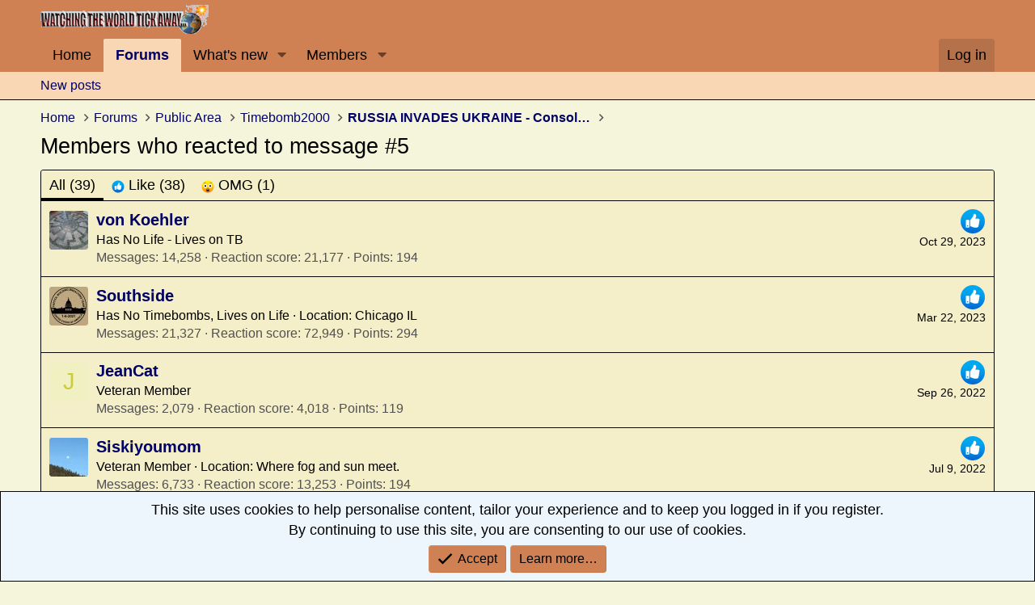

--- FILE ---
content_type: text/html; charset=utf-8
request_url: https://www.timebomb2000.com/xf/index.php?posts/8789146/reactions
body_size: 14241
content:
<!DOCTYPE html>
<html id="XF" lang="en-US" dir="LTR"
	data-app="public"
	data-template="reaction_list"
	data-container-key="node-9"
	data-content-key=""
	data-logged-in="false"
	data-cookie-prefix="xf_"
	data-csrf="1770145997,4d23e3997bf9fd73dc60397a4d68fe4f"
	class="has-no-js template-reaction_list"
	>
<head>
	<meta charset="utf-8" />
	<meta http-equiv="X-UA-Compatible" content="IE=Edge" />
	<meta name="viewport" content="width=device-width, initial-scale=1, viewport-fit=cover">

	
	
	

	<title>Members who reacted to message #5 | Timebomb 2000</title>

	<link rel="manifest" href="/xf/webmanifest.php">
	
		<meta name="theme-color" content="#d08153" />
	

	<meta name="apple-mobile-web-app-title" content="Timebomb 2000">
	

	
		<meta name="robots" content="noindex" />
	

	
		
	
	
	<meta property="og:site_name" content="Timebomb 2000" />


	
	
		
	
	
	<meta property="og:type" content="website" />


	
	
		
	
	
	
		<meta property="og:title" content="Members who reacted to message #5" />
		<meta property="twitter:title" content="Members who reacted to message #5" />
	


	
	
	
		
	
	
	<meta property="og:url" content="https://www.timebomb2000.com/xf/index.php?posts/8789146/reactions" />


	
	

	
	

	


	<link rel="preload" href="/xf/styles/fonts/fa/fa-regular-400.woff2?_v=5.15.3" as="font" type="font/woff2" crossorigin="anonymous" />


	<link rel="preload" href="/xf/styles/fonts/fa/fa-solid-900.woff2?_v=5.15.3" as="font" type="font/woff2" crossorigin="anonymous" />


<link rel="preload" href="/xf/styles/fonts/fa/fa-brands-400.woff2?_v=5.15.3" as="font" type="font/woff2" crossorigin="anonymous" />

	<link rel="stylesheet" href="/xf/css.php?css=public%3Anormalize.css%2Cpublic%3Afa.css%2Cpublic%3Acore.less%2Cpublic%3Aapp.less&amp;s=2&amp;l=1&amp;d=1660486236&amp;k=cc09a915c58d1ab78890018db49225ef61f3c662" />

	<link rel="stylesheet" href="/xf/css.php?css=public%3Anotices.less%2Cpublic%3Aextra.less&amp;s=2&amp;l=1&amp;d=1660486236&amp;k=40d2d3d8fce73a6173f6cf14b6ddf2df4cf5448f" />

	
		<script src="/xf/js/xf/preamble.min.js?_v=add05407"></script>
	


	
		<link rel="icon" type="image/png" href="/favicon.ico" sizes="32x32" />
	
	
	<script async src="https://www.googletagmanager.com/gtag/js?id=UA-25836347-1"></script>
	<script>
		window.dataLayer = window.dataLayer || [];
		function gtag(){dataLayer.push(arguments);}
		gtag('js', new Date());
		gtag('config', 'UA-25836347-1', {
			// 
			
			
		});
	</script>

</head>
<body data-template="reaction_list">

<div class="p-pageWrapper" id="top">





<header class="p-header" id="header">
	<div class="p-header-inner">
		<div class="p-header-content">

			<div class="p-header-logo p-header-logo--image">
				<a href="https://www.timebomb2000.com/xf">
					<img src="/board_graphics/WorldTick.gif" srcset="" alt="Timebomb 2000"
						width="" height="" />
				</a>
			</div>

			
		</div>
	</div>
</header>





	<div class="p-navSticky p-navSticky--all" data-xf-init="sticky-header">
		
	<nav class="p-nav">
		<div class="p-nav-inner">
			<button type="button" class="button--plain p-nav-menuTrigger button" data-xf-click="off-canvas" data-menu=".js-headerOffCanvasMenu" tabindex="0" aria-label="Menu"><span class="button-text">
				<i aria-hidden="true"></i>
			</span></button>

			<div class="p-nav-smallLogo">
				<a href="https://www.timebomb2000.com/xf">
					<img src="/board_graphics/WorldTick.gif" srcset="" alt="Timebomb 2000"
						width="" height="" />
				</a>
			</div>

			<div class="p-nav-scroller hScroller" data-xf-init="h-scroller" data-auto-scroll=".p-navEl.is-selected">
				<div class="hScroller-scroll">
					<ul class="p-nav-list js-offCanvasNavSource">
					
						<li>
							
	<div class="p-navEl " >
		

			
	
	<a href="https://www.timebomb2000.com/xf"
		class="p-navEl-link "
		
		data-xf-key="1"
		data-nav-id="home">Home</a>


			

		
		
	</div>

						</li>
					
						<li>
							
	<div class="p-navEl is-selected" data-has-children="true">
		

			
	
	<a href="/xf/index.php"
		class="p-navEl-link p-navEl-link--splitMenu "
		
		
		data-nav-id="forums">Forums</a>


			<a data-xf-key="2"
				data-xf-click="menu"
				data-menu-pos-ref="< .p-navEl"
				class="p-navEl-splitTrigger"
				role="button"
				tabindex="0"
				aria-label="Toggle expanded"
				aria-expanded="false"
				aria-haspopup="true"></a>

		
		
			<div class="menu menu--structural" data-menu="menu" aria-hidden="true">
				<div class="menu-content">
					
						
	
	
	<a href="/xf/index.php?whats-new/posts/"
		class="menu-linkRow u-indentDepth0 js-offCanvasCopy "
		
		
		data-nav-id="newPosts">New posts</a>

	

					
				</div>
			</div>
		
	</div>

						</li>
					
						<li>
							
	<div class="p-navEl " data-has-children="true">
		

			
	
	<a href="/xf/index.php?whats-new/"
		class="p-navEl-link p-navEl-link--splitMenu "
		
		
		data-nav-id="whatsNew">What's new</a>


			<a data-xf-key="3"
				data-xf-click="menu"
				data-menu-pos-ref="< .p-navEl"
				class="p-navEl-splitTrigger"
				role="button"
				tabindex="0"
				aria-label="Toggle expanded"
				aria-expanded="false"
				aria-haspopup="true"></a>

		
		
			<div class="menu menu--structural" data-menu="menu" aria-hidden="true">
				<div class="menu-content">
					
						
	
	
	<a href="/xf/index.php?whats-new/posts/"
		class="menu-linkRow u-indentDepth0 js-offCanvasCopy "
		 rel="nofollow"
		
		data-nav-id="whatsNewPosts">New posts</a>

	

					
						
	
	
	<a href="/xf/index.php?whats-new/latest-activity"
		class="menu-linkRow u-indentDepth0 js-offCanvasCopy "
		 rel="nofollow"
		
		data-nav-id="latestActivity">Latest activity</a>

	

					
				</div>
			</div>
		
	</div>

						</li>
					
						<li>
							
	<div class="p-navEl " data-has-children="true">
		

			
	
	<a href="/xf/index.php?members/"
		class="p-navEl-link p-navEl-link--splitMenu "
		
		
		data-nav-id="members">Members</a>


			<a data-xf-key="4"
				data-xf-click="menu"
				data-menu-pos-ref="< .p-navEl"
				class="p-navEl-splitTrigger"
				role="button"
				tabindex="0"
				aria-label="Toggle expanded"
				aria-expanded="false"
				aria-haspopup="true"></a>

		
		
			<div class="menu menu--structural" data-menu="menu" aria-hidden="true">
				<div class="menu-content">
					
						
	
	
	<a href="/xf/index.php?members/list/"
		class="menu-linkRow u-indentDepth0 js-offCanvasCopy "
		
		
		data-nav-id="registeredMembers">Registered members</a>

	

					
						
	
	
	<a href="/xf/index.php?online/"
		class="menu-linkRow u-indentDepth0 js-offCanvasCopy "
		
		
		data-nav-id="currentVisitors">Current visitors</a>

	

					
				</div>
			</div>
		
	</div>

						</li>
					
					</ul>
				</div>
			</div>

			<div class="p-nav-opposite">
				<div class="p-navgroup p-account p-navgroup--guest">
					
						<a href="/xf/index.php?login/" class="p-navgroup-link p-navgroup-link--textual p-navgroup-link--logIn"
							data-xf-click="overlay" data-follow-redirects="on">
							<span class="p-navgroup-linkText">Log in</span>
						</a>
						
					
				</div>

				<div class="p-navgroup p-discovery p-discovery--noSearch">
					<a href="/xf/index.php?whats-new/"
						class="p-navgroup-link p-navgroup-link--iconic p-navgroup-link--whatsnew"
						aria-label="What&#039;s new"
						title="What&#039;s new">
						<i aria-hidden="true"></i>
						<span class="p-navgroup-linkText">What's new</span>
					</a>

					
				</div>
			</div>
		</div>
	</nav>

		
	
		<div class="p-sectionLinks">
			<div class="p-sectionLinks-inner hScroller" data-xf-init="h-scroller">
				<div class="hScroller-scroll">
					<ul class="p-sectionLinks-list">
					
						<li>
							
	<div class="p-navEl " >
		

			
	
	<a href="/xf/index.php?whats-new/posts/"
		class="p-navEl-link "
		
		data-xf-key="alt+1"
		data-nav-id="newPosts">New posts</a>


			

		
		
	</div>

						</li>
					
					</ul>
				</div>
			</div>
		</div>
	

	</div>


<div class="offCanvasMenu offCanvasMenu--nav js-headerOffCanvasMenu" data-menu="menu" aria-hidden="true" data-ocm-builder="navigation">
	<div class="offCanvasMenu-backdrop" data-menu-close="true"></div>
	<div class="offCanvasMenu-content">
		<div class="offCanvasMenu-header">
			Menu
			<a class="offCanvasMenu-closer" data-menu-close="true" role="button" tabindex="0" aria-label="Close"></a>
		</div>
		
			<div class="p-offCanvasRegisterLink">
				<div class="offCanvasMenu-linkHolder">
					<a href="/xf/index.php?login/" class="offCanvasMenu-link" data-xf-click="overlay" data-menu-close="true">
						Log in
					</a>
				</div>
				<hr class="offCanvasMenu-separator" />
				
			</div>
		
		<div class="js-offCanvasNavTarget"></div>
		<div class="offCanvasMenu-installBanner js-installPromptContainer" style="display: none;" data-xf-init="install-prompt">
			<div class="offCanvasMenu-installBanner-header">Install the app</div>
			<button type="button" class="js-installPromptButton button"><span class="button-text">Install</span></button>
		</div>
	</div>
</div>

<div class="p-body">
	<div class="p-body-inner">
		<!--XF:EXTRA_OUTPUT-->

		

		

		
		
	
		<ul class="p-breadcrumbs "
			itemscope itemtype="https://schema.org/BreadcrumbList">
		
			

			
			

			
				
				
	<li itemprop="itemListElement" itemscope itemtype="https://schema.org/ListItem">
		<a href="https://www.timebomb2000.com/xf" itemprop="item">
			<span itemprop="name">Home</span>
		</a>
		<meta itemprop="position" content="1" />
	</li>

			

			
				
				
	<li itemprop="itemListElement" itemscope itemtype="https://schema.org/ListItem">
		<a href="/xf/index.php" itemprop="item">
			<span itemprop="name">Forums</span>
		</a>
		<meta itemprop="position" content="2" />
	</li>

			
			
				
				
	<li itemprop="itemListElement" itemscope itemtype="https://schema.org/ListItem">
		<a href="/xf/index.php?categories/public-area.3/" itemprop="item">
			<span itemprop="name">Public Area</span>
		</a>
		<meta itemprop="position" content="3" />
	</li>

			
				
				
	<li itemprop="itemListElement" itemscope itemtype="https://schema.org/ListItem">
		<a href="/xf/index.php?forums/timebomb2000.9/" itemprop="item">
			<span itemprop="name">Timebomb2000</span>
		</a>
		<meta itemprop="position" content="4" />
	</li>

			
				
				
	<li itemprop="itemListElement" itemscope itemtype="https://schema.org/ListItem">
		<a href="/xf/index.php?threads/russia-invades-ukraine-consolidated-thread.609888/" itemprop="item">
			<span itemprop="name">RUSSIA INVADES UKRAINE - Consolidated Thread</span>
		</a>
		<meta itemprop="position" content="5" />
	</li>

			

		
		</ul>
	

		

		
	<noscript class="js-jsWarning"><div class="blockMessage blockMessage--important blockMessage--iconic u-noJsOnly">JavaScript is disabled. For a better experience, please enable JavaScript in your browser before proceeding.</div></noscript>

		
	<div class="blockMessage blockMessage--important blockMessage--iconic js-browserWarning" style="display: none">You are using an out of date browser. It  may not display this or other websites correctly.<br />You should upgrade or use an <a href="https://www.google.com/chrome/" target="_blank" rel="noopener">alternative browser</a>.</div>


		
			<div class="p-body-header">
			
				
					<div class="p-title ">
					
						
							<h1 class="p-title-value">Members who reacted to message #5</h1>
						
						
					
					</div>
				

				
			
			</div>
		

		<div class="p-body-main  ">
			
			<div class="p-body-contentCol"></div>
			

			

			<div class="p-body-content">
				
				<div class="p-body-pageContent">
	





	



	<div class="block">
		<div class="block-container">
			<h3 class="tabs hScroller block-minorTabHeader" data-xf-init="tabs h-scroller"
				data-panes="< .block-container | .js-reactionTabPanes" role="tablist">
				<span class="hScroller-scroll">
					
						<a class="tabs-tab tabs-tab--reaction0 is-active" role="tab" id="">
							
								<bdi>All</bdi> (39)
							
						</a>
					
						<a class="tabs-tab tabs-tab--reaction1" role="tab" id="reaction-1">
							
								<span class="reaction reaction--small reaction--1" data-reaction-id="1"><i aria-hidden="true"></i><img src="[data-uri]" class="reaction-sprite js-reaction" alt="Like" title="Like" /> <span class="reaction-text js-reactionText"><bdi>Like</bdi> (38)</span></span>
							
						</a>
					
						<a class="tabs-tab tabs-tab--reaction4" role="tab" id="reaction-4">
							
								<span class="reaction reaction--small reaction--4" data-reaction-id="4"><i aria-hidden="true"></i><img src="[data-uri]" class="reaction-sprite js-reaction" alt="OMG" title="OMG" /> <span class="reaction-text js-reactionText"><bdi>OMG</bdi> (1)</span></span>
							
						</a>
					
				</span>
			</h3>
			<ul class="tabPanes js-reactionTabPanes">
				
					
						<li class="is-active" role="tabpanel" id="reaction-0">
							
	<ol class="block-body js-reactionList-0">
		
			<li class="block-row block-row--separated">
				
				
	<div class="contentRow">
		<div class="contentRow-figure">
			<a href="/xf/index.php?members/von-koehler.113/" class="avatar avatar--s" data-user-id="113">
			<img src="/xf/data/avatars/s/0/113.jpg?1575925803" srcset="/xf/data/avatars/m/0/113.jpg?1575925803 2x" alt="von Koehler" class="avatar-u113-s" width="48" height="48" loading="lazy" /> 
		</a>
		</div>
		<div class="contentRow-main">
			
				<div class="contentRow-extra ">
					<span class="reaction reaction--right reaction--1" data-reaction-id="1"><i aria-hidden="true"></i><img src="[data-uri]" class="reaction-sprite js-reaction" alt="Like" title="Like" /></span>
					<time  class="u-dt" dir="auto" datetime="2023-10-29T10:04:42-0400" data-time="1698588282" data-date-string="Oct 29, 2023" data-time-string="10:04 AM" title="Oct 29, 2023 at 10:04 AM">Oct 29, 2023</time>
				</div>
			
			<h3 class="contentRow-header"><a href="/xf/index.php?members/von-koehler.113/" class="username " dir="auto" data-user-id="113">von Koehler</a></h3>

			<div class="contentRow-lesser" dir="auto" ><span class="userTitle" dir="auto">Has No Life - Lives on TB</span></div>

			<div class="contentRow-minor">
				<ul class="listInline listInline--bullet">
					
					<li><dl class="pairs pairs--inline">
						<dt>Messages</dt>
						<dd>14,258</dd>
					</dl></li>
					


					
					
					<li><dl class="pairs pairs--inline">
						<dt>Reaction score</dt>
						<dd>21,177</dd>
					</dl></li>
					
					
					
						<li><dl class="pairs pairs--inline">
							<dt>Points</dt>
							<dd>194</dd>
						</dl></li>
					
					
				</ul>
			</div>
		</div>
	</div>

			</li>
		
			<li class="block-row block-row--separated">
				
				
	<div class="contentRow">
		<div class="contentRow-figure">
			<a href="/xf/index.php?members/southside.6239/" class="avatar avatar--s" data-user-id="6239">
			<img src="/xf/data/avatars/s/6/6239.jpg?1611119020" srcset="/xf/data/avatars/m/6/6239.jpg?1611119020 2x" alt="Southside" class="avatar-u6239-s" width="48" height="48" loading="lazy" /> 
		</a>
		</div>
		<div class="contentRow-main">
			
				<div class="contentRow-extra ">
					<span class="reaction reaction--right reaction--1" data-reaction-id="1"><i aria-hidden="true"></i><img src="[data-uri]" class="reaction-sprite js-reaction" alt="Like" title="Like" /></span>
					<time  class="u-dt" dir="auto" datetime="2023-03-22T19:04:12-0400" data-time="1679526252" data-date-string="Mar 22, 2023" data-time-string="7:04 PM" title="Mar 22, 2023 at 7:04 PM">Mar 22, 2023</time>
				</div>
			
			<h3 class="contentRow-header"><a href="/xf/index.php?members/southside.6239/" class="username " dir="auto" data-user-id="6239">Southside</a></h3>

			<div class="contentRow-lesser" dir="auto" ><span class="userTitle" dir="auto">Has No Timebombs, Lives on Life</span> <span role="presentation" aria-hidden="true">&middot;</span> Location: <a href="/xf/index.php?misc/location-info&location=Chicago+IL" class="u-concealed" target="_blank" rel="nofollow noreferrer">Chicago IL</a></div>

			<div class="contentRow-minor">
				<ul class="listInline listInline--bullet">
					
					<li><dl class="pairs pairs--inline">
						<dt>Messages</dt>
						<dd>21,327</dd>
					</dl></li>
					


					
					
					<li><dl class="pairs pairs--inline">
						<dt>Reaction score</dt>
						<dd>72,949</dd>
					</dl></li>
					
					
					
						<li><dl class="pairs pairs--inline">
							<dt>Points</dt>
							<dd>294</dd>
						</dl></li>
					
					
				</ul>
			</div>
		</div>
	</div>

			</li>
		
			<li class="block-row block-row--separated">
				
				
	<div class="contentRow">
		<div class="contentRow-figure">
			<a href="/xf/index.php?members/jeancat.4537/" class="avatar avatar--s avatar--default avatar--default--dynamic" data-user-id="4537" style="background-color: #f0f0c2; color: #cccc33">
			<span class="avatar-u4537-s" role="img" aria-label="JeanCat">J</span> 
		</a>
		</div>
		<div class="contentRow-main">
			
				<div class="contentRow-extra ">
					<span class="reaction reaction--right reaction--1" data-reaction-id="1"><i aria-hidden="true"></i><img src="[data-uri]" class="reaction-sprite js-reaction" alt="Like" title="Like" /></span>
					<time  class="u-dt" dir="auto" datetime="2022-09-26T10:16:40-0400" data-time="1664201800" data-date-string="Sep 26, 2022" data-time-string="10:16 AM" title="Sep 26, 2022 at 10:16 AM">Sep 26, 2022</time>
				</div>
			
			<h3 class="contentRow-header"><a href="/xf/index.php?members/jeancat.4537/" class="username " dir="auto" data-user-id="4537">JeanCat</a></h3>

			<div class="contentRow-lesser" dir="auto" ><span class="userTitle" dir="auto">Veteran Member</span></div>

			<div class="contentRow-minor">
				<ul class="listInline listInline--bullet">
					
					<li><dl class="pairs pairs--inline">
						<dt>Messages</dt>
						<dd>2,079</dd>
					</dl></li>
					


					
					
					<li><dl class="pairs pairs--inline">
						<dt>Reaction score</dt>
						<dd>4,018</dd>
					</dl></li>
					
					
					
						<li><dl class="pairs pairs--inline">
							<dt>Points</dt>
							<dd>119</dd>
						</dl></li>
					
					
				</ul>
			</div>
		</div>
	</div>

			</li>
		
			<li class="block-row block-row--separated">
				
				
	<div class="contentRow">
		<div class="contentRow-figure">
			<a href="/xf/index.php?members/siskiyoumom.5215/" class="avatar avatar--s" data-user-id="5215">
			<img src="/xf/data/avatars/s/5/5215.jpg?1575944625" srcset="/xf/data/avatars/m/5/5215.jpg?1575944625 2x" alt="Siskiyoumom" class="avatar-u5215-s" width="48" height="48" loading="lazy" /> 
		</a>
		</div>
		<div class="contentRow-main">
			
				<div class="contentRow-extra ">
					<span class="reaction reaction--right reaction--1" data-reaction-id="1"><i aria-hidden="true"></i><img src="[data-uri]" class="reaction-sprite js-reaction" alt="Like" title="Like" /></span>
					<time  class="u-dt" dir="auto" datetime="2022-07-09T11:06:54-0400" data-time="1657379214" data-date-string="Jul 9, 2022" data-time-string="11:06 AM" title="Jul 9, 2022 at 11:06 AM">Jul 9, 2022</time>
				</div>
			
			<h3 class="contentRow-header"><a href="/xf/index.php?members/siskiyoumom.5215/" class="username " dir="auto" data-user-id="5215">Siskiyoumom</a></h3>

			<div class="contentRow-lesser" dir="auto" ><span class="userTitle" dir="auto">Veteran Member</span> <span role="presentation" aria-hidden="true">&middot;</span> Location: <a href="/xf/index.php?misc/location-info&location=Where+fog+and+sun+meet." class="u-concealed" target="_blank" rel="nofollow noreferrer">Where fog and sun meet.</a></div>

			<div class="contentRow-minor">
				<ul class="listInline listInline--bullet">
					
					<li><dl class="pairs pairs--inline">
						<dt>Messages</dt>
						<dd>6,733</dd>
					</dl></li>
					


					
					
					<li><dl class="pairs pairs--inline">
						<dt>Reaction score</dt>
						<dd>13,253</dd>
					</dl></li>
					
					
					
						<li><dl class="pairs pairs--inline">
							<dt>Points</dt>
							<dd>194</dd>
						</dl></li>
					
					
				</ul>
			</div>
		</div>
	</div>

			</li>
		
			<li class="block-row block-row--separated">
				
				
	<div class="contentRow">
		<div class="contentRow-figure">
			<a href="/xf/index.php?members/adgal.4269/" class="avatar avatar--s" data-user-id="4269">
			<img src="/xf/data/avatars/s/4/4269.jpg?1595374948" srcset="/xf/data/avatars/m/4/4269.jpg?1595374948 2x" alt="adgal" class="avatar-u4269-s" width="48" height="48" loading="lazy" /> 
		</a>
		</div>
		<div class="contentRow-main">
			
				<div class="contentRow-extra ">
					<span class="reaction reaction--right reaction--1" data-reaction-id="1"><i aria-hidden="true"></i><img src="[data-uri]" class="reaction-sprite js-reaction" alt="Like" title="Like" /></span>
					<time  class="u-dt" dir="auto" datetime="2022-03-15T00:03:35-0400" data-time="1647317015" data-date-string="Mar 15, 2022" data-time-string="12:03 AM" title="Mar 15, 2022 at 12:03 AM">Mar 15, 2022</time>
				</div>
			
			<h3 class="contentRow-header"><a href="/xf/index.php?members/adgal.4269/" class="username " dir="auto" data-user-id="4269">adgal</a></h3>

			<div class="contentRow-lesser" dir="auto" ><span class="userTitle" dir="auto">Veteran Member</span> <span role="presentation" aria-hidden="true">&middot;</span> Location: <a href="/xf/index.php?misc/location-info&location=Northwest+IL" class="u-concealed" target="_blank" rel="nofollow noreferrer">Northwest IL</a></div>

			<div class="contentRow-minor">
				<ul class="listInline listInline--bullet">
					
					<li><dl class="pairs pairs--inline">
						<dt>Messages</dt>
						<dd>9,261</dd>
					</dl></li>
					


					
					
					<li><dl class="pairs pairs--inline">
						<dt>Reaction score</dt>
						<dd>18,584</dd>
					</dl></li>
					
					
					
						<li><dl class="pairs pairs--inline">
							<dt>Points</dt>
							<dd>194</dd>
						</dl></li>
					
					
				</ul>
			</div>
		</div>
	</div>

			</li>
		
			<li class="block-row block-row--separated">
				
				
	<div class="contentRow">
		<div class="contentRow-figure">
			<a href="/xf/index.php?members/jaybird.9195/" class="avatar avatar--s" data-user-id="9195">
			<img src="/xf/data/avatars/s/9/9195.jpg?1644507937" srcset="/xf/data/avatars/m/9/9195.jpg?1644507937 2x" alt="Jaybird" class="avatar-u9195-s" width="48" height="48" loading="lazy" /> 
		</a>
		</div>
		<div class="contentRow-main">
			
				<div class="contentRow-extra ">
					<span class="reaction reaction--right reaction--1" data-reaction-id="1"><i aria-hidden="true"></i><img src="[data-uri]" class="reaction-sprite js-reaction" alt="Like" title="Like" /></span>
					<time  class="u-dt" dir="auto" datetime="2022-03-04T21:59:02-0500" data-time="1646449142" data-date-string="Mar 4, 2022" data-time-string="9:59 PM" title="Mar 4, 2022 at 9:59 PM">Mar 4, 2022</time>
				</div>
			
			<h3 class="contentRow-header"><a href="/xf/index.php?members/jaybird.9195/" class="username " dir="auto" data-user-id="9195">Jaybird</a></h3>

			<div class="contentRow-lesser" dir="auto" ><span class="userTitle" dir="auto">Veteran Member</span></div>

			<div class="contentRow-minor">
				<ul class="listInline listInline--bullet">
					
					<li><dl class="pairs pairs--inline">
						<dt>Messages</dt>
						<dd>3,021</dd>
					</dl></li>
					


					
					
					<li><dl class="pairs pairs--inline">
						<dt>Reaction score</dt>
						<dd>7,664</dd>
					</dl></li>
					
					
					
						<li><dl class="pairs pairs--inline">
							<dt>Points</dt>
							<dd>144</dd>
						</dl></li>
					
					
				</ul>
			</div>
		</div>
	</div>

			</li>
		
			<li class="block-row block-row--separated">
				
				
	<div class="contentRow">
		<div class="contentRow-figure">
			<a href="/xf/index.php?members/psychgirl.7608/" class="avatar avatar--s" data-user-id="7608">
			<img src="/xf/data/avatars/s/7/7608.jpg?1575890243"  alt="psychgirl" class="avatar-u7608-s" width="48" height="48" loading="lazy" /> 
		</a>
		</div>
		<div class="contentRow-main">
			
				<div class="contentRow-extra ">
					<span class="reaction reaction--right reaction--4" data-reaction-id="4"><i aria-hidden="true"></i><img src="[data-uri]" class="reaction-sprite js-reaction" alt="OMG" title="OMG" /></span>
					<time  class="u-dt" dir="auto" datetime="2022-02-15T18:30:13-0500" data-time="1644967813" data-date-string="Feb 15, 2022" data-time-string="6:30 PM" title="Feb 15, 2022 at 6:30 PM">Feb 15, 2022</time>
				</div>
			
			<h3 class="contentRow-header"><a href="/xf/index.php?members/psychgirl.7608/" class="username " dir="auto" data-user-id="7608">psychgirl</a></h3>

			<div class="contentRow-lesser" dir="auto" ><span class="userTitle" dir="auto">TB Fanatic</span></div>

			<div class="contentRow-minor">
				<ul class="listInline listInline--bullet">
					
					<li><dl class="pairs pairs--inline">
						<dt>Messages</dt>
						<dd>22,533</dd>
					</dl></li>
					


					
					
					<li><dl class="pairs pairs--inline">
						<dt>Reaction score</dt>
						<dd>71,275</dd>
					</dl></li>
					
					
					
						<li><dl class="pairs pairs--inline">
							<dt>Points</dt>
							<dd>294</dd>
						</dl></li>
					
					
				</ul>
			</div>
		</div>
	</div>

			</li>
		
			<li class="block-row block-row--separated">
				
				
	<div class="contentRow">
		<div class="contentRow-figure">
			<a href="/xf/index.php?members/chance.278/" class="avatar avatar--s" data-user-id="278">
			<img src="/xf/data/avatars/s/0/278.jpg?1575890243"  alt="Chance" class="avatar-u278-s" width="48" height="48" loading="lazy" /> 
		</a>
		</div>
		<div class="contentRow-main">
			
				<div class="contentRow-extra ">
					<span class="reaction reaction--right reaction--1" data-reaction-id="1"><i aria-hidden="true"></i><img src="[data-uri]" class="reaction-sprite js-reaction" alt="Like" title="Like" /></span>
					<time  class="u-dt" dir="auto" datetime="2021-11-24T15:41:09-0500" data-time="1637786469" data-date-string="Nov 24, 2021" data-time-string="3:41 PM" title="Nov 24, 2021 at 3:41 PM">Nov 24, 2021</time>
				</div>
			
			<h3 class="contentRow-header"><a href="/xf/index.php?members/chance.278/" class="username " dir="auto" data-user-id="278">Chance</a></h3>

			<div class="contentRow-lesser" dir="auto" ><span class="userTitle" dir="auto">Veteran Member</span> <span role="presentation" aria-hidden="true">&middot;</span> Location: <a href="/xf/index.php?misc/location-info&location=Colorado" class="u-concealed" target="_blank" rel="nofollow noreferrer">Colorado</a></div>

			<div class="contentRow-minor">
				<ul class="listInline listInline--bullet">
					
					<li><dl class="pairs pairs--inline">
						<dt>Messages</dt>
						<dd>7,303</dd>
					</dl></li>
					


					
					
					<li><dl class="pairs pairs--inline">
						<dt>Reaction score</dt>
						<dd>11,187</dd>
					</dl></li>
					
					
					
						<li><dl class="pairs pairs--inline">
							<dt>Points</dt>
							<dd>194</dd>
						</dl></li>
					
					
				</ul>
			</div>
		</div>
	</div>

			</li>
		
			<li class="block-row block-row--separated">
				
				
	<div class="contentRow">
		<div class="contentRow-figure">
			<a href="/xf/index.php?members/applejacks.6624/" class="avatar avatar--s avatar--default avatar--default--dynamic" data-user-id="6624" style="background-color: #a88a8a; color: #493636">
			<span class="avatar-u6624-s" role="img" aria-label="AppleJacks">A</span> 
		</a>
		</div>
		<div class="contentRow-main">
			
				<div class="contentRow-extra ">
					<span class="reaction reaction--right reaction--1" data-reaction-id="1"><i aria-hidden="true"></i><img src="[data-uri]" class="reaction-sprite js-reaction" alt="Like" title="Like" /></span>
					<time  class="u-dt" dir="auto" datetime="2021-11-24T05:03:19-0500" data-time="1637748199" data-date-string="Nov 24, 2021" data-time-string="5:03 AM" title="Nov 24, 2021 at 5:03 AM">Nov 24, 2021</time>
				</div>
			
			<h3 class="contentRow-header"><a href="/xf/index.php?members/applejacks.6624/" class="username " dir="auto" data-user-id="6624">AppleJacks</a></h3>

			<div class="contentRow-lesser" dir="auto" ><span class="userTitle" dir="auto">Contributing Member</span></div>

			<div class="contentRow-minor">
				<ul class="listInline listInline--bullet">
					
					<li><dl class="pairs pairs--inline">
						<dt>Messages</dt>
						<dd>477</dd>
					</dl></li>
					


					
					
					<li><dl class="pairs pairs--inline">
						<dt>Reaction score</dt>
						<dd>590</dd>
					</dl></li>
					
					
					
						<li><dl class="pairs pairs--inline">
							<dt>Points</dt>
							<dd>94</dd>
						</dl></li>
					
					
				</ul>
			</div>
		</div>
	</div>

			</li>
		
			<li class="block-row block-row--separated">
				
				
	<div class="contentRow">
		<div class="contentRow-figure">
			<a href="/xf/index.php?members/thehippie.6438/" class="avatar avatar--s" data-user-id="6438">
			<img src="/xf/data/avatars/s/6/6438.jpg?1575890243"  alt="TheHippie" class="avatar-u6438-s" width="48" height="48" loading="lazy" /> 
		</a>
		</div>
		<div class="contentRow-main">
			
				<div class="contentRow-extra ">
					<span class="reaction reaction--right reaction--1" data-reaction-id="1"><i aria-hidden="true"></i><img src="[data-uri]" class="reaction-sprite js-reaction" alt="Like" title="Like" /></span>
					<time  class="u-dt" dir="auto" datetime="2021-11-03T09:10:42-0400" data-time="1635945042" data-date-string="Nov 3, 2021" data-time-string="9:10 AM" title="Nov 3, 2021 at 9:10 AM">Nov 3, 2021</time>
				</div>
			
			<h3 class="contentRow-header"><a href="/xf/index.php?members/thehippie.6438/" class="username " dir="auto" data-user-id="6438">TheHippie</a></h3>

			<div class="contentRow-lesser" dir="auto" ><span class="userTitle" dir="auto">Veteran Member</span> <span role="presentation" aria-hidden="true">&middot;</span> Location: <a href="/xf/index.php?misc/location-info&location=Where+the+buffalo+roam..." class="u-concealed" target="_blank" rel="nofollow noreferrer">Where the buffalo roam...</a></div>

			<div class="contentRow-minor">
				<ul class="listInline listInline--bullet">
					
					<li><dl class="pairs pairs--inline">
						<dt>Messages</dt>
						<dd>1,217</dd>
					</dl></li>
					


					
					
					<li><dl class="pairs pairs--inline">
						<dt>Reaction score</dt>
						<dd>1,293</dd>
					</dl></li>
					
					
					
						<li><dl class="pairs pairs--inline">
							<dt>Points</dt>
							<dd>119</dd>
						</dl></li>
					
					
				</ul>
			</div>
		</div>
	</div>

			</li>
		
			<li class="block-row block-row--separated">
				
				
	<div class="contentRow">
		<div class="contentRow-figure">
			<a href="/xf/index.php?members/marymonde.2934/" class="avatar avatar--s" data-user-id="2934">
			<img src="/xf/data/avatars/s/2/2934.jpg?1632881332" srcset="/xf/data/avatars/m/2/2934.jpg?1632881332 2x" alt="marymonde" class="avatar-u2934-s" width="48" height="48" loading="lazy" /> 
		</a>
		</div>
		<div class="contentRow-main">
			
				<div class="contentRow-extra ">
					<span class="reaction reaction--right reaction--1" data-reaction-id="1"><i aria-hidden="true"></i><img src="[data-uri]" class="reaction-sprite js-reaction" alt="Like" title="Like" /></span>
					<time  class="u-dt" dir="auto" datetime="2021-10-31T13:36:25-0400" data-time="1635701785" data-date-string="Oct 31, 2021" data-time-string="1:36 PM" title="Oct 31, 2021 at 1:36 PM">Oct 31, 2021</time>
				</div>
			
			<h3 class="contentRow-header"><a href="/xf/index.php?members/marymonde.2934/" class="username " dir="auto" data-user-id="2934">marymonde</a></h3>

			<div class="contentRow-lesser" dir="auto" ><span class="userTitle" dir="auto">Veteran Member</span> <span role="presentation" aria-hidden="true">&middot;</span> Location: <a href="/xf/index.php?misc/location-info&location=Eastern+MO" class="u-concealed" target="_blank" rel="nofollow noreferrer">Eastern MO</a></div>

			<div class="contentRow-minor">
				<ul class="listInline listInline--bullet">
					
					<li><dl class="pairs pairs--inline">
						<dt>Messages</dt>
						<dd>6,984</dd>
					</dl></li>
					


					
					
					<li><dl class="pairs pairs--inline">
						<dt>Reaction score</dt>
						<dd>4,106</dd>
					</dl></li>
					
					
					
						<li><dl class="pairs pairs--inline">
							<dt>Points</dt>
							<dd>194</dd>
						</dl></li>
					
					
				</ul>
			</div>
		</div>
	</div>

			</li>
		
			<li class="block-row block-row--separated">
				
				
	<div class="contentRow">
		<div class="contentRow-figure">
			<a href="/xf/index.php?members/school-marm.8620/" class="avatar avatar--s avatar--default avatar--default--dynamic" data-user-id="8620" style="background-color: #33cc99; color: #0f3d2e">
			<span class="avatar-u8620-s" role="img" aria-label="school marm">S</span> 
		</a>
		</div>
		<div class="contentRow-main">
			
				<div class="contentRow-extra ">
					<span class="reaction reaction--right reaction--1" data-reaction-id="1"><i aria-hidden="true"></i><img src="[data-uri]" class="reaction-sprite js-reaction" alt="Like" title="Like" /></span>
					<time  class="u-dt" dir="auto" datetime="2021-10-31T06:41:32-0400" data-time="1635676892" data-date-string="Oct 31, 2021" data-time-string="6:41 AM" title="Oct 31, 2021 at 6:41 AM">Oct 31, 2021</time>
				</div>
			
			<h3 class="contentRow-header"><a href="/xf/index.php?members/school-marm.8620/" class="username " dir="auto" data-user-id="8620">school marm</a></h3>

			<div class="contentRow-lesser" dir="auto" ><span class="userTitle" dir="auto">Veteran Member</span></div>

			<div class="contentRow-minor">
				<ul class="listInline listInline--bullet">
					
					<li><dl class="pairs pairs--inline">
						<dt>Messages</dt>
						<dd>1,325</dd>
					</dl></li>
					


					
					
					<li><dl class="pairs pairs--inline">
						<dt>Reaction score</dt>
						<dd>5,897</dd>
					</dl></li>
					
					
					
						<li><dl class="pairs pairs--inline">
							<dt>Points</dt>
							<dd>119</dd>
						</dl></li>
					
					
				</ul>
			</div>
		</div>
	</div>

			</li>
		
			<li class="block-row block-row--separated">
				
				
	<div class="contentRow">
		<div class="contentRow-figure">
			<a href="/xf/index.php?members/greysage.8088/" class="avatar avatar--s" data-user-id="8088">
			<img src="/xf/data/avatars/s/8/8088.jpg?1752517726" srcset="/xf/data/avatars/m/8/8088.jpg?1752517726 2x" alt="greysage" class="avatar-u8088-s" width="48" height="48" loading="lazy" /> 
		</a>
		</div>
		<div class="contentRow-main">
			
				<div class="contentRow-extra ">
					<span class="reaction reaction--right reaction--1" data-reaction-id="1"><i aria-hidden="true"></i><img src="[data-uri]" class="reaction-sprite js-reaction" alt="Like" title="Like" /></span>
					<time  class="u-dt" dir="auto" datetime="2021-10-30T22:20:53-0400" data-time="1635646853" data-date-string="Oct 30, 2021" data-time-string="10:20 PM" title="Oct 30, 2021 at 10:20 PM">Oct 30, 2021</time>
				</div>
			
			<h3 class="contentRow-header"><a href="/xf/index.php?members/greysage.8088/" class="username " dir="auto" data-user-id="8088">greysage</a></h3>

			<div class="contentRow-lesser" dir="auto" ><span class="userTitle" dir="auto">Can't re-Member</span> <span role="presentation" aria-hidden="true">&middot;</span> Location: <a href="/xf/index.php?misc/location-info&location=FEMA+Region+1" class="u-concealed" target="_blank" rel="nofollow noreferrer">FEMA Region 1</a></div>

			<div class="contentRow-minor">
				<ul class="listInline listInline--bullet">
					
					<li><dl class="pairs pairs--inline">
						<dt>Messages</dt>
						<dd>17,064</dd>
					</dl></li>
					


					
					
					<li><dl class="pairs pairs--inline">
						<dt>Reaction score</dt>
						<dd>58,530</dd>
					</dl></li>
					
					
					
						<li><dl class="pairs pairs--inline">
							<dt>Points</dt>
							<dd>194</dd>
						</dl></li>
					
					
				</ul>
			</div>
		</div>
	</div>

			</li>
		
			<li class="block-row block-row--separated">
				
				
	<div class="contentRow">
		<div class="contentRow-figure">
			<a href="/xf/index.php?members/rob0126.11161/" class="avatar avatar--s" data-user-id="11161">
			<img src="/xf/data/avatars/s/11/11161.jpg?1707013456" srcset="/xf/data/avatars/m/11/11161.jpg?1707013456 2x" alt="rob0126" class="avatar-u11161-s" width="48" height="48" loading="lazy" /> 
		</a>
		</div>
		<div class="contentRow-main">
			
				<div class="contentRow-extra ">
					<span class="reaction reaction--right reaction--1" data-reaction-id="1"><i aria-hidden="true"></i><img src="[data-uri]" class="reaction-sprite js-reaction" alt="Like" title="Like" /></span>
					<time  class="u-dt" dir="auto" datetime="2021-10-29T14:27:48-0400" data-time="1635532068" data-date-string="Oct 29, 2021" data-time-string="2:27 PM" title="Oct 29, 2021 at 2:27 PM">Oct 29, 2021</time>
				</div>
			
			<h3 class="contentRow-header"><a href="/xf/index.php?members/rob0126.11161/" class="username " dir="auto" data-user-id="11161">rob0126</a></h3>

			<div class="contentRow-lesser" dir="auto" ><span class="userTitle" dir="auto">left the forum</span> <span role="presentation" aria-hidden="true">&middot;</span> Location: <a href="/xf/index.php?misc/location-info&location=Georgia" class="u-concealed" target="_blank" rel="nofollow noreferrer">Georgia</a></div>

			<div class="contentRow-minor">
				<ul class="listInline listInline--bullet">
					
					<li><dl class="pairs pairs--inline">
						<dt>Messages</dt>
						<dd>6,794</dd>
					</dl></li>
					


					
					
					<li><dl class="pairs pairs--inline">
						<dt>Reaction score</dt>
						<dd>15,651</dd>
					</dl></li>
					
					
					
						<li><dl class="pairs pairs--inline">
							<dt>Points</dt>
							<dd>194</dd>
						</dl></li>
					
					
				</ul>
			</div>
		</div>
	</div>

			</li>
		
			<li class="block-row block-row--separated">
				
				
	<div class="contentRow">
		<div class="contentRow-figure">
			<a href="/xf/index.php?members/generik.7445/" class="avatar avatar--s avatar--default avatar--default--dynamic" data-user-id="7445" style="background-color: #adebad; color: #2eb82e">
			<span class="avatar-u7445-s" role="img" aria-label="GenErik">G</span> 
		</a>
		</div>
		<div class="contentRow-main">
			
				<div class="contentRow-extra ">
					<span class="reaction reaction--right reaction--1" data-reaction-id="1"><i aria-hidden="true"></i><img src="[data-uri]" class="reaction-sprite js-reaction" alt="Like" title="Like" /></span>
					<time  class="u-dt" dir="auto" datetime="2021-10-29T13:09:57-0400" data-time="1635527397" data-date-string="Oct 29, 2021" data-time-string="1:09 PM" title="Oct 29, 2021 at 1:09 PM">Oct 29, 2021</time>
				</div>
			
			<h3 class="contentRow-header"><a href="/xf/index.php?members/generik.7445/" class="username " dir="auto" data-user-id="7445">GenErik</a></h3>

			<div class="contentRow-lesser" dir="auto" ><span class="userTitle" dir="auto">Veteran Member</span></div>

			<div class="contentRow-minor">
				<ul class="listInline listInline--bullet">
					
					<li><dl class="pairs pairs--inline">
						<dt>Messages</dt>
						<dd>4,443</dd>
					</dl></li>
					


					
					
					<li><dl class="pairs pairs--inline">
						<dt>Reaction score</dt>
						<dd>4,095</dd>
					</dl></li>
					
					
					
						<li><dl class="pairs pairs--inline">
							<dt>Points</dt>
							<dd>144</dd>
						</dl></li>
					
					
				</ul>
			</div>
		</div>
	</div>

			</li>
		
			<li class="block-row block-row--separated">
				
				
	<div class="contentRow">
		<div class="contentRow-figure">
			<a href="/xf/index.php?members/walrus.8466/" class="avatar avatar--s avatar--default avatar--default--dynamic" data-user-id="8466" style="background-color: #993399; color: #df9fdf">
			<span class="avatar-u8466-s" role="img" aria-label="Walrus">W</span> 
		</a>
		</div>
		<div class="contentRow-main">
			
				<div class="contentRow-extra ">
					<span class="reaction reaction--right reaction--1" data-reaction-id="1"><i aria-hidden="true"></i><img src="[data-uri]" class="reaction-sprite js-reaction" alt="Like" title="Like" /></span>
					<time  class="u-dt" dir="auto" datetime="2021-10-29T12:42:32-0400" data-time="1635525752" data-date-string="Oct 29, 2021" data-time-string="12:42 PM" title="Oct 29, 2021 at 12:42 PM">Oct 29, 2021</time>
				</div>
			
			<h3 class="contentRow-header"><a href="/xf/index.php?members/walrus.8466/" class="username " dir="auto" data-user-id="8466">Walrus</a></h3>

			<div class="contentRow-lesser" dir="auto" ><span class="userTitle" dir="auto">Has No Life - Lives on TB</span></div>

			<div class="contentRow-minor">
				<ul class="listInline listInline--bullet">
					
					<li><dl class="pairs pairs--inline">
						<dt>Messages</dt>
						<dd>10,220</dd>
					</dl></li>
					


					
					
					<li><dl class="pairs pairs--inline">
						<dt>Reaction score</dt>
						<dd>32,146</dd>
					</dl></li>
					
					
					
						<li><dl class="pairs pairs--inline">
							<dt>Points</dt>
							<dd>194</dd>
						</dl></li>
					
					
				</ul>
			</div>
		</div>
	</div>

			</li>
		
			<li class="block-row block-row--separated">
				
				
	<div class="contentRow">
		<div class="contentRow-figure">
			<a href="/xf/index.php?members/bassaholic.7551/" class="avatar avatar--s" data-user-id="7551">
			<img src="/xf/data/avatars/s/7/7551.jpg?1646624778" srcset="/xf/data/avatars/m/7/7551.jpg?1646624778 2x" alt="bassaholic" class="avatar-u7551-s" width="48" height="48" loading="lazy" /> 
		</a>
		</div>
		<div class="contentRow-main">
			
				<div class="contentRow-extra ">
					<span class="reaction reaction--right reaction--1" data-reaction-id="1"><i aria-hidden="true"></i><img src="[data-uri]" class="reaction-sprite js-reaction" alt="Like" title="Like" /></span>
					<time  class="u-dt" dir="auto" datetime="2021-10-29T05:47:08-0400" data-time="1635500828" data-date-string="Oct 29, 2021" data-time-string="5:47 AM" title="Oct 29, 2021 at 5:47 AM">Oct 29, 2021</time>
				</div>
			
			<h3 class="contentRow-header"><a href="/xf/index.php?members/bassaholic.7551/" class="username " dir="auto" data-user-id="7551">bassaholic</a></h3>

			<div class="contentRow-lesser" dir="auto" ><span class="userTitle" dir="auto">Veteran Member</span> <span role="presentation" aria-hidden="true">&middot;</span> Location: <a href="/xf/index.php?misc/location-info&location=CA" class="u-concealed" target="_blank" rel="nofollow noreferrer">CA</a></div>

			<div class="contentRow-minor">
				<ul class="listInline listInline--bullet">
					
					<li><dl class="pairs pairs--inline">
						<dt>Messages</dt>
						<dd>3,036</dd>
					</dl></li>
					


					
					
					<li><dl class="pairs pairs--inline">
						<dt>Reaction score</dt>
						<dd>7,728</dd>
					</dl></li>
					
					
					
						<li><dl class="pairs pairs--inline">
							<dt>Points</dt>
							<dd>144</dd>
						</dl></li>
					
					
				</ul>
			</div>
		</div>
	</div>

			</li>
		
			<li class="block-row block-row--separated">
				
				
	<div class="contentRow">
		<div class="contentRow-figure">
			<a href="/xf/index.php?members/useless_tool.6375/" class="avatar avatar--s avatar--default avatar--default--dynamic" data-user-id="6375" style="background-color: #6629a3; color: #bf99e6">
			<span class="avatar-u6375-s" role="img" aria-label="Useless_tool">U</span> 
		</a>
		</div>
		<div class="contentRow-main">
			
				<div class="contentRow-extra ">
					<span class="reaction reaction--right reaction--1" data-reaction-id="1"><i aria-hidden="true"></i><img src="[data-uri]" class="reaction-sprite js-reaction" alt="Like" title="Like" /></span>
					<time  class="u-dt" dir="auto" datetime="2021-10-29T00:59:50-0400" data-time="1635483590" data-date-string="Oct 29, 2021" data-time-string="12:59 AM" title="Oct 29, 2021 at 12:59 AM">Oct 29, 2021</time>
				</div>
			
			<h3 class="contentRow-header"><a href="/xf/index.php?members/useless_tool.6375/" class="username " dir="auto" data-user-id="6375">Useless_tool</a></h3>

			<div class="contentRow-lesser" dir="auto" ><span class="userTitle" dir="auto">Member</span></div>

			<div class="contentRow-minor">
				<ul class="listInline listInline--bullet">
					
					<li><dl class="pairs pairs--inline">
						<dt>Messages</dt>
						<dd>45</dd>
					</dl></li>
					


					
					
					<li><dl class="pairs pairs--inline">
						<dt>Reaction score</dt>
						<dd>125</dd>
					</dl></li>
					
					
					
						<li><dl class="pairs pairs--inline">
							<dt>Points</dt>
							<dd>34</dd>
						</dl></li>
					
					
				</ul>
			</div>
		</div>
	</div>

			</li>
		
			<li class="block-row block-row--separated">
				
				
	<div class="contentRow">
		<div class="contentRow-figure">
			<a href="/xf/index.php?members/prairiemoon.6732/" class="avatar avatar--s" data-user-id="6732">
			<img src="/xf/data/avatars/s/6/6732.jpg?1730986973" srcset="/xf/data/avatars/m/6/6732.jpg?1730986973 2x" alt="PrairieMoon" class="avatar-u6732-s" width="48" height="48" loading="lazy" /> 
		</a>
		</div>
		<div class="contentRow-main">
			
				<div class="contentRow-extra ">
					<span class="reaction reaction--right reaction--1" data-reaction-id="1"><i aria-hidden="true"></i><img src="[data-uri]" class="reaction-sprite js-reaction" alt="Like" title="Like" /></span>
					<time  class="u-dt" dir="auto" datetime="2021-10-28T23:25:07-0400" data-time="1635477907" data-date-string="Oct 28, 2021" data-time-string="11:25 PM" title="Oct 28, 2021 at 11:25 PM">Oct 28, 2021</time>
				</div>
			
			<h3 class="contentRow-header"><a href="/xf/index.php?members/prairiemoon.6732/" class="username " dir="auto" data-user-id="6732">PrairieMoon</a></h3>

			<div class="contentRow-lesser" dir="auto" ><span class="userTitle" dir="auto">Veteran Member</span> <span role="presentation" aria-hidden="true">&middot;</span> Location: <a href="/xf/index.php?misc/location-info&location=South+Dakota+AND+Nebraska" class="u-concealed" target="_blank" rel="nofollow noreferrer">South Dakota AND Nebraska</a></div>

			<div class="contentRow-minor">
				<ul class="listInline listInline--bullet">
					
					<li><dl class="pairs pairs--inline">
						<dt>Messages</dt>
						<dd>2,779</dd>
					</dl></li>
					


					
					
					<li><dl class="pairs pairs--inline">
						<dt>Reaction score</dt>
						<dd>7,855</dd>
					</dl></li>
					
					
					
						<li><dl class="pairs pairs--inline">
							<dt>Points</dt>
							<dd>144</dd>
						</dl></li>
					
					
				</ul>
			</div>
		</div>
	</div>

			</li>
		
			<li class="block-row block-row--separated">
				
				
	<div class="contentRow">
		<div class="contentRow-figure">
			<a href="/xf/index.php?members/rb-martin.1346/" class="avatar avatar--s" data-user-id="1346">
			<img src="/xf/data/avatars/s/1/1346.jpg?1575890243"  alt="RB Martin" class="avatar-u1346-s" width="48" height="48" loading="lazy" /> 
		</a>
		</div>
		<div class="contentRow-main">
			
				<div class="contentRow-extra ">
					<span class="reaction reaction--right reaction--1" data-reaction-id="1"><i aria-hidden="true"></i><img src="[data-uri]" class="reaction-sprite js-reaction" alt="Like" title="Like" /></span>
					<time  class="u-dt" dir="auto" datetime="2021-10-28T22:48:25-0400" data-time="1635475705" data-date-string="Oct 28, 2021" data-time-string="10:48 PM" title="Oct 28, 2021 at 10:48 PM">Oct 28, 2021</time>
				</div>
			
			<h3 class="contentRow-header"><a href="/xf/index.php?members/rb-martin.1346/" class="username " dir="auto" data-user-id="1346">RB Martin</a></h3>

			<div class="contentRow-lesser" dir="auto" ><span class="userTitle" dir="auto">Veteran Member</span> <span role="presentation" aria-hidden="true">&middot;</span> 65 <span role="presentation" aria-hidden="true">&middot;</span> Location: <a href="/xf/index.php?misc/location-info&location=Central+South+Carolina" class="u-concealed" target="_blank" rel="nofollow noreferrer">Central South Carolina</a></div>

			<div class="contentRow-minor">
				<ul class="listInline listInline--bullet">
					
					<li><dl class="pairs pairs--inline">
						<dt>Messages</dt>
						<dd>6,567</dd>
					</dl></li>
					


					
					
					<li><dl class="pairs pairs--inline">
						<dt>Reaction score</dt>
						<dd>13,566</dd>
					</dl></li>
					
					
					
						<li><dl class="pairs pairs--inline">
							<dt>Points</dt>
							<dd>194</dd>
						</dl></li>
					
					
				</ul>
			</div>
		</div>
	</div>

			</li>
		
			<li class="block-row block-row--separated">
				
				
	<div class="contentRow">
		<div class="contentRow-figure">
			<a href="/xf/index.php?members/annieosage.3815/" class="avatar avatar--s" data-user-id="3815">
			<img src="/xf/data/avatars/s/3/3815.jpg?1603072732" srcset="/xf/data/avatars/m/3/3815.jpg?1603072732 2x" alt="annieosage" class="avatar-u3815-s" width="48" height="48" loading="lazy" /> 
		</a>
		</div>
		<div class="contentRow-main">
			
				<div class="contentRow-extra ">
					<span class="reaction reaction--right reaction--1" data-reaction-id="1"><i aria-hidden="true"></i><img src="[data-uri]" class="reaction-sprite js-reaction" alt="Like" title="Like" /></span>
					<time  class="u-dt" dir="auto" datetime="2021-10-28T22:03:15-0400" data-time="1635472995" data-date-string="Oct 28, 2021" data-time-string="10:03 PM" title="Oct 28, 2021 at 10:03 PM">Oct 28, 2021</time>
				</div>
			
			<h3 class="contentRow-header"><a href="/xf/index.php?members/annieosage.3815/" class="username " dir="auto" data-user-id="3815">annieosage</a></h3>

			<div class="contentRow-lesser" dir="auto" ><span class="userTitle" dir="auto">Veteran Member</span> <span role="presentation" aria-hidden="true">&middot;</span> 60 <span role="presentation" aria-hidden="true">&middot;</span> Location: <a href="/xf/index.php?misc/location-info&location=New+England" class="u-concealed" target="_blank" rel="nofollow noreferrer">New England</a></div>

			<div class="contentRow-minor">
				<ul class="listInline listInline--bullet">
					
					<li><dl class="pairs pairs--inline">
						<dt>Messages</dt>
						<dd>8,526</dd>
					</dl></li>
					


					
					
					<li><dl class="pairs pairs--inline">
						<dt>Reaction score</dt>
						<dd>9,551</dd>
					</dl></li>
					
					
					
						<li><dl class="pairs pairs--inline">
							<dt>Points</dt>
							<dd>194</dd>
						</dl></li>
					
					
				</ul>
			</div>
		</div>
	</div>

			</li>
		
			<li class="block-row block-row--separated">
				
				
	<div class="contentRow">
		<div class="contentRow-figure">
			<a href="/xf/index.php?members/john-deere-girl.8186/" class="avatar avatar--s avatar--default avatar--default--dynamic" data-user-id="8186" style="background-color: #993399; color: #df9fdf">
			<span class="avatar-u8186-s" role="img" aria-label="John Deere Girl">J</span> 
		</a>
		</div>
		<div class="contentRow-main">
			
				<div class="contentRow-extra ">
					<span class="reaction reaction--right reaction--1" data-reaction-id="1"><i aria-hidden="true"></i><img src="[data-uri]" class="reaction-sprite js-reaction" alt="Like" title="Like" /></span>
					<time  class="u-dt" dir="auto" datetime="2021-10-28T21:30:30-0400" data-time="1635471030" data-date-string="Oct 28, 2021" data-time-string="9:30 PM" title="Oct 28, 2021 at 9:30 PM">Oct 28, 2021</time>
				</div>
			
			<h3 class="contentRow-header"><a href="/xf/index.php?members/john-deere-girl.8186/" class="username " dir="auto" data-user-id="8186">John Deere Girl</a></h3>

			<div class="contentRow-lesser" dir="auto" ><span class="userTitle" dir="auto">Veteran Member</span></div>

			<div class="contentRow-minor">
				<ul class="listInline listInline--bullet">
					
					<li><dl class="pairs pairs--inline">
						<dt>Messages</dt>
						<dd>9,908</dd>
					</dl></li>
					


					
					
					<li><dl class="pairs pairs--inline">
						<dt>Reaction score</dt>
						<dd>48,763</dd>
					</dl></li>
					
					
					
						<li><dl class="pairs pairs--inline">
							<dt>Points</dt>
							<dd>194</dd>
						</dl></li>
					
					
				</ul>
			</div>
		</div>
	</div>

			</li>
		
			<li class="block-row block-row--separated">
				
				
	<div class="contentRow">
		<div class="contentRow-figure">
			<a href="/xf/index.php?members/plain-jane.8234/" class="avatar avatar--s avatar--default avatar--default--dynamic" data-user-id="8234" style="background-color: #cc3366; color: #f0c2d1">
			<span class="avatar-u8234-s" role="img" aria-label="Plain Jane">P</span> 
		</a>
		</div>
		<div class="contentRow-main">
			
				<div class="contentRow-extra ">
					<span class="reaction reaction--right reaction--1" data-reaction-id="1"><i aria-hidden="true"></i><img src="[data-uri]" class="reaction-sprite js-reaction" alt="Like" title="Like" /></span>
					<time  class="u-dt" dir="auto" datetime="2021-10-28T20:04:46-0400" data-time="1635465886" data-date-string="Oct 28, 2021" data-time-string="8:04 PM" title="Oct 28, 2021 at 8:04 PM">Oct 28, 2021</time>
				</div>
			
			<h3 class="contentRow-header"><a href="/xf/index.php?members/plain-jane.8234/" class="username " dir="auto" data-user-id="8234">Plain Jane</a></h3>

			<div class="contentRow-lesser" dir="auto" ><span class="userTitle" dir="auto">Just Plain Jane</span></div>

			<div class="contentRow-minor">
				<ul class="listInline listInline--bullet">
					
					<li><dl class="pairs pairs--inline">
						<dt>Messages</dt>
						<dd>23,470</dd>
					</dl></li>
					


					
					
					<li><dl class="pairs pairs--inline">
						<dt>Reaction score</dt>
						<dd>27,592</dd>
					</dl></li>
					
					
					
						<li><dl class="pairs pairs--inline">
							<dt>Points</dt>
							<dd>294</dd>
						</dl></li>
					
					
				</ul>
			</div>
		</div>
	</div>

			</li>
		
			<li class="block-row block-row--separated">
				
				
	<div class="contentRow">
		<div class="contentRow-figure">
			<a href="/xf/index.php?members/theruminator.3828/" class="avatar avatar--s avatar--default avatar--default--dynamic" data-user-id="3828" style="background-color: #29a366; color: #05140d">
			<span class="avatar-u3828-s" role="img" aria-label="theruminator">T</span> 
		</a>
		</div>
		<div class="contentRow-main">
			
				<div class="contentRow-extra ">
					<span class="reaction reaction--right reaction--1" data-reaction-id="1"><i aria-hidden="true"></i><img src="[data-uri]" class="reaction-sprite js-reaction" alt="Like" title="Like" /></span>
					<time  class="u-dt" dir="auto" datetime="2021-10-28T20:03:14-0400" data-time="1635465794" data-date-string="Oct 28, 2021" data-time-string="8:03 PM" title="Oct 28, 2021 at 8:03 PM">Oct 28, 2021</time>
				</div>
			
			<h3 class="contentRow-header"><a href="/xf/index.php?members/theruminator.3828/" class="username " dir="auto" data-user-id="3828">theruminator</a></h3>

			<div class="contentRow-lesser" dir="auto" ><span class="userTitle" dir="auto">Senior Member</span> <span role="presentation" aria-hidden="true">&middot;</span> Location: <a href="/xf/index.php?misc/location-info&location=wilmington+nc" class="u-concealed" target="_blank" rel="nofollow noreferrer">wilmington nc</a></div>

			<div class="contentRow-minor">
				<ul class="listInline listInline--bullet">
					
					<li><dl class="pairs pairs--inline">
						<dt>Messages</dt>
						<dd>517</dd>
					</dl></li>
					


					
					
					<li><dl class="pairs pairs--inline">
						<dt>Reaction score</dt>
						<dd>1,337</dd>
					</dl></li>
					
					
					
						<li><dl class="pairs pairs--inline">
							<dt>Points</dt>
							<dd>94</dd>
						</dl></li>
					
					
				</ul>
			</div>
		</div>
	</div>

			</li>
		
			<li class="block-row block-row--separated">
				
				
	<div class="contentRow">
		<div class="contentRow-figure">
			<a href="/xf/index.php?members/jackied.147/" class="avatar avatar--s" data-user-id="147">
			<img src="/xf/data/avatars/s/0/147.jpg?1576179209" srcset="/xf/data/avatars/m/0/147.jpg?1576179209 2x" alt="JackieD" class="avatar-u147-s" width="48" height="48" loading="lazy" /> 
		</a>
		</div>
		<div class="contentRow-main">
			
				<div class="contentRow-extra ">
					<span class="reaction reaction--right reaction--1" data-reaction-id="1"><i aria-hidden="true"></i><img src="[data-uri]" class="reaction-sprite js-reaction" alt="Like" title="Like" /></span>
					<time  class="u-dt" dir="auto" datetime="2021-10-28T20:00:38-0400" data-time="1635465638" data-date-string="Oct 28, 2021" data-time-string="8:00 PM" title="Oct 28, 2021 at 8:00 PM">Oct 28, 2021</time>
				</div>
			
			<h3 class="contentRow-header"><a href="/xf/index.php?members/jackied.147/" class="username " dir="auto" data-user-id="147">JackieD</a></h3>

			<div class="contentRow-lesser" dir="auto" ><span class="userTitle" dir="auto">Senior Member</span> <span role="presentation" aria-hidden="true">&middot;</span> Location: <a href="/xf/index.php?misc/location-info&location=WI" class="u-concealed" target="_blank" rel="nofollow noreferrer">WI</a></div>

			<div class="contentRow-minor">
				<ul class="listInline listInline--bullet">
					
					<li><dl class="pairs pairs--inline">
						<dt>Messages</dt>
						<dd>530</dd>
					</dl></li>
					


					
					
					<li><dl class="pairs pairs--inline">
						<dt>Reaction score</dt>
						<dd>275</dd>
					</dl></li>
					
					
					
						<li><dl class="pairs pairs--inline">
							<dt>Points</dt>
							<dd>64</dd>
						</dl></li>
					
					
				</ul>
			</div>
		</div>
	</div>

			</li>
		
			<li class="block-row block-row--separated">
				
				
	<div class="contentRow">
		<div class="contentRow-figure">
			<a href="/xf/index.php?members/wanderlore.8582/" class="avatar avatar--s avatar--default avatar--default--dynamic" data-user-id="8582" style="background-color: #996699; color: #2e1f2e">
			<span class="avatar-u8582-s" role="img" aria-label="WanderLore">W</span> 
		</a>
		</div>
		<div class="contentRow-main">
			
				<div class="contentRow-extra ">
					<span class="reaction reaction--right reaction--1" data-reaction-id="1"><i aria-hidden="true"></i><img src="[data-uri]" class="reaction-sprite js-reaction" alt="Like" title="Like" /></span>
					<time  class="u-dt" dir="auto" datetime="2021-10-28T19:55:39-0400" data-time="1635465339" data-date-string="Oct 28, 2021" data-time-string="7:55 PM" title="Oct 28, 2021 at 7:55 PM">Oct 28, 2021</time>
				</div>
			
			<h3 class="contentRow-header"><a href="/xf/index.php?members/wanderlore.8582/" class="username " dir="auto" data-user-id="8582">WanderLore</a></h3>

			<div class="contentRow-lesser" dir="auto" ><span class="userTitle" dir="auto">Veteran Member</span></div>

			<div class="contentRow-minor">
				<ul class="listInline listInline--bullet">
					
					<li><dl class="pairs pairs--inline">
						<dt>Messages</dt>
						<dd>4,508</dd>
					</dl></li>
					


					
					
					<li><dl class="pairs pairs--inline">
						<dt>Reaction score</dt>
						<dd>28,956</dd>
					</dl></li>
					
					
					
						<li><dl class="pairs pairs--inline">
							<dt>Points</dt>
							<dd>144</dd>
						</dl></li>
					
					
				</ul>
			</div>
		</div>
	</div>

			</li>
		
			<li class="block-row block-row--separated">
				
				
	<div class="contentRow">
		<div class="contentRow-figure">
			<a href="/xf/index.php?members/shadowman.6618/" class="avatar avatar--s" data-user-id="6618">
			<img src="/xf/data/avatars/s/6/6618.jpg?1729057377"  alt="ShadowMan" class="avatar-u6618-s" width="48" height="48" loading="lazy" /> 
		</a>
		</div>
		<div class="contentRow-main">
			
				<div class="contentRow-extra ">
					<span class="reaction reaction--right reaction--1" data-reaction-id="1"><i aria-hidden="true"></i><img src="[data-uri]" class="reaction-sprite js-reaction" alt="Like" title="Like" /></span>
					<time  class="u-dt" dir="auto" datetime="2021-10-28T19:53:47-0400" data-time="1635465227" data-date-string="Oct 28, 2021" data-time-string="7:53 PM" title="Oct 28, 2021 at 7:53 PM">Oct 28, 2021</time>
				</div>
			
			<h3 class="contentRow-header"><a href="/xf/index.php?members/shadowman.6618/" class="username " dir="auto" data-user-id="6618">ShadowMan</a></h3>

			<div class="contentRow-lesser" dir="auto" ><span class="userTitle" dir="auto">Designated Grumpy Old Fart</span> <span role="presentation" aria-hidden="true">&middot;</span> Location: <a href="/xf/index.php?misc/location-info&location=above+5600+feet" class="u-concealed" target="_blank" rel="nofollow noreferrer">above 5600 feet</a></div>

			<div class="contentRow-minor">
				<ul class="listInline listInline--bullet">
					
					<li><dl class="pairs pairs--inline">
						<dt>Messages</dt>
						<dd>25,017</dd>
					</dl></li>
					


					
					
					<li><dl class="pairs pairs--inline">
						<dt>Reaction score</dt>
						<dd>82,544</dd>
					</dl></li>
					
					
					
						<li><dl class="pairs pairs--inline">
							<dt>Points</dt>
							<dd>294</dd>
						</dl></li>
					
					
				</ul>
			</div>
		</div>
	</div>

			</li>
		
			<li class="block-row block-row--separated">
				
				
	<div class="contentRow">
		<div class="contentRow-figure">
			<a href="/xf/index.php?members/mortgageboss.6206/" class="avatar avatar--s" data-user-id="6206">
			<img src="/xf/data/avatars/s/6/6206.jpg?1575890243"  alt="mortgageboss" class="avatar-u6206-s" width="48" height="48" loading="lazy" /> 
		</a>
		</div>
		<div class="contentRow-main">
			
				<div class="contentRow-extra ">
					<span class="reaction reaction--right reaction--1" data-reaction-id="1"><i aria-hidden="true"></i><img src="[data-uri]" class="reaction-sprite js-reaction" alt="Like" title="Like" /></span>
					<time  class="u-dt" dir="auto" datetime="2021-10-28T19:43:01-0400" data-time="1635464581" data-date-string="Oct 28, 2021" data-time-string="7:43 PM" title="Oct 28, 2021 at 7:43 PM">Oct 28, 2021</time>
				</div>
			
			<h3 class="contentRow-header"><a href="/xf/index.php?members/mortgageboss.6206/" class="username " dir="auto" data-user-id="6206">mortgageboss</a></h3>

			<div class="contentRow-lesser" dir="auto" ><span class="userTitle" dir="auto">Contributing Member</span> <span role="presentation" aria-hidden="true">&middot;</span> Location: <a href="/xf/index.php?misc/location-info&location=North+Carolina" class="u-concealed" target="_blank" rel="nofollow noreferrer">North Carolina</a></div>

			<div class="contentRow-minor">
				<ul class="listInline listInline--bullet">
					
					<li><dl class="pairs pairs--inline">
						<dt>Messages</dt>
						<dd>431</dd>
					</dl></li>
					


					
					
					<li><dl class="pairs pairs--inline">
						<dt>Reaction score</dt>
						<dd>355</dd>
					</dl></li>
					
					
					
						<li><dl class="pairs pairs--inline">
							<dt>Points</dt>
							<dd>64</dd>
						</dl></li>
					
					
				</ul>
			</div>
		</div>
	</div>

			</li>
		
			<li class="block-row block-row--separated">
				
				
	<div class="contentRow">
		<div class="contentRow-figure">
			<a href="/xf/index.php?members/zealotbat.5694/" class="avatar avatar--s avatar--default avatar--default--dynamic" data-user-id="5694" style="background-color: #adebad; color: #2eb82e">
			<span class="avatar-u5694-s" role="img" aria-label="zealotbat">Z</span> 
		</a>
		</div>
		<div class="contentRow-main">
			
				<div class="contentRow-extra ">
					<span class="reaction reaction--right reaction--1" data-reaction-id="1"><i aria-hidden="true"></i><img src="[data-uri]" class="reaction-sprite js-reaction" alt="Like" title="Like" /></span>
					<time  class="u-dt" dir="auto" datetime="2021-10-28T18:48:42-0400" data-time="1635461322" data-date-string="Oct 28, 2021" data-time-string="6:48 PM" title="Oct 28, 2021 at 6:48 PM">Oct 28, 2021</time>
				</div>
			
			<h3 class="contentRow-header"><a href="/xf/index.php?members/zealotbat.5694/" class="username " dir="auto" data-user-id="5694">zealotbat</a></h3>

			<div class="contentRow-lesser" dir="auto" ><span class="userTitle" dir="auto">Senior Member</span></div>

			<div class="contentRow-minor">
				<ul class="listInline listInline--bullet">
					
					<li><dl class="pairs pairs--inline">
						<dt>Messages</dt>
						<dd>912</dd>
					</dl></li>
					


					
					
					<li><dl class="pairs pairs--inline">
						<dt>Reaction score</dt>
						<dd>1,915</dd>
					</dl></li>
					
					
					
						<li><dl class="pairs pairs--inline">
							<dt>Points</dt>
							<dd>94</dd>
						</dl></li>
					
					
				</ul>
			</div>
		</div>
	</div>

			</li>
		
			<li class="block-row block-row--separated">
				
				
	<div class="contentRow">
		<div class="contentRow-figure">
			<a href="/xf/index.php?members/nehimama.8543/" class="avatar avatar--s avatar--default avatar--default--dynamic" data-user-id="8543" style="background-color: #a3e085; color: #478f24">
			<span class="avatar-u8543-s" role="img" aria-label="nehimama">N</span> 
		</a>
		</div>
		<div class="contentRow-main">
			
				<div class="contentRow-extra ">
					<span class="reaction reaction--right reaction--1" data-reaction-id="1"><i aria-hidden="true"></i><img src="[data-uri]" class="reaction-sprite js-reaction" alt="Like" title="Like" /></span>
					<time  class="u-dt" dir="auto" datetime="2021-10-28T18:48:22-0400" data-time="1635461302" data-date-string="Oct 28, 2021" data-time-string="6:48 PM" title="Oct 28, 2021 at 6:48 PM">Oct 28, 2021</time>
				</div>
			
			<h3 class="contentRow-header"><a href="/xf/index.php?members/nehimama.8543/" class="username " dir="auto" data-user-id="8543">nehimama</a></h3>

			<div class="contentRow-lesser" dir="auto" ><span class="userTitle" dir="auto">Has No Life - Lives on TB</span></div>

			<div class="contentRow-minor">
				<ul class="listInline listInline--bullet">
					
					<li><dl class="pairs pairs--inline">
						<dt>Messages</dt>
						<dd>18,314</dd>
					</dl></li>
					


					
					
					<li><dl class="pairs pairs--inline">
						<dt>Reaction score</dt>
						<dd>200,537</dd>
					</dl></li>
					
					
					
						<li><dl class="pairs pairs--inline">
							<dt>Points</dt>
							<dd>194</dd>
						</dl></li>
					
					
				</ul>
			</div>
		</div>
	</div>

			</li>
		
			<li class="block-row block-row--separated">
				
				
	<div class="contentRow">
		<div class="contentRow-figure">
			<a href="/xf/index.php?members/flame.6040/" class="avatar avatar--s" data-user-id="6040">
			<img src="/xf/data/avatars/s/6/6040.jpg?1575939328" srcset="/xf/data/avatars/m/6/6040.jpg?1575939328 2x" alt="flame" class="avatar-u6040-s" width="48" height="48" loading="lazy" /> 
		</a>
		</div>
		<div class="contentRow-main">
			
				<div class="contentRow-extra ">
					<span class="reaction reaction--right reaction--1" data-reaction-id="1"><i aria-hidden="true"></i><img src="[data-uri]" class="reaction-sprite js-reaction" alt="Like" title="Like" /></span>
					<time  class="u-dt" dir="auto" datetime="2021-10-28T18:43:48-0400" data-time="1635461028" data-date-string="Oct 28, 2021" data-time-string="6:43 PM" title="Oct 28, 2021 at 6:43 PM">Oct 28, 2021</time>
				</div>
			
			<h3 class="contentRow-header"><a href="/xf/index.php?members/flame.6040/" class="username " dir="auto" data-user-id="6040">flame</a></h3>

			<div class="contentRow-lesser" dir="auto" ><span class="userTitle" dir="auto">Senior Member</span> <span role="presentation" aria-hidden="true">&middot;</span> 69 <span role="presentation" aria-hidden="true">&middot;</span> Location: <a href="/xf/index.php?misc/location-info&location=SW+IA" class="u-concealed" target="_blank" rel="nofollow noreferrer">SW IA</a></div>

			<div class="contentRow-minor">
				<ul class="listInline listInline--bullet">
					
					<li><dl class="pairs pairs--inline">
						<dt>Messages</dt>
						<dd>998</dd>
					</dl></li>
					


					
					
					<li><dl class="pairs pairs--inline">
						<dt>Reaction score</dt>
						<dd>3,856</dd>
					</dl></li>
					
					
					
						<li><dl class="pairs pairs--inline">
							<dt>Points</dt>
							<dd>94</dd>
						</dl></li>
					
					
				</ul>
			</div>
		</div>
	</div>

			</li>
		
			<li class="block-row block-row--separated">
				
				
	<div class="contentRow">
		<div class="contentRow-figure">
			<a href="/xf/index.php?members/bluemoon.175/" class="avatar avatar--s" data-user-id="175">
			<img src="/xf/data/avatars/s/0/175.jpg?1575890243"  alt="bluemoon" class="avatar-u175-s" width="48" height="48" loading="lazy" /> 
		</a>
		</div>
		<div class="contentRow-main">
			
				<div class="contentRow-extra ">
					<span class="reaction reaction--right reaction--1" data-reaction-id="1"><i aria-hidden="true"></i><img src="[data-uri]" class="reaction-sprite js-reaction" alt="Like" title="Like" /></span>
					<time  class="u-dt" dir="auto" datetime="2021-10-28T18:36:35-0400" data-time="1635460595" data-date-string="Oct 28, 2021" data-time-string="6:36 PM" title="Oct 28, 2021 at 6:36 PM">Oct 28, 2021</time>
				</div>
			
			<h3 class="contentRow-header"><a href="/xf/index.php?members/bluemoon.175/" class="username " dir="auto" data-user-id="175">bluemoon</a></h3>

			<div class="contentRow-lesser" dir="auto" ><span class="userTitle" dir="auto">Veteran Member</span></div>

			<div class="contentRow-minor">
				<ul class="listInline listInline--bullet">
					
					<li><dl class="pairs pairs--inline">
						<dt>Messages</dt>
						<dd>3,686</dd>
					</dl></li>
					


					
					
					<li><dl class="pairs pairs--inline">
						<dt>Reaction score</dt>
						<dd>2,145</dd>
					</dl></li>
					
					
					
						<li><dl class="pairs pairs--inline">
							<dt>Points</dt>
							<dd>144</dd>
						</dl></li>
					
					
				</ul>
			</div>
		</div>
	</div>

			</li>
		
			<li class="block-row block-row--separated">
				
				
	<div class="contentRow">
		<div class="contentRow-figure">
			<a href="/xf/index.php?members/northern-watch.7046/" class="avatar avatar--s avatar--default avatar--default--dynamic" data-user-id="7046" style="background-color: #2966a3; color: #99bfe6">
			<span class="avatar-u7046-s" role="img" aria-label="northern watch">N</span> 
		</a>
		</div>
		<div class="contentRow-main">
			
				<div class="contentRow-extra ">
					<span class="reaction reaction--right reaction--1" data-reaction-id="1"><i aria-hidden="true"></i><img src="[data-uri]" class="reaction-sprite js-reaction" alt="Like" title="Like" /></span>
					<time  class="u-dt" dir="auto" datetime="2021-10-28T18:34:13-0400" data-time="1635460453" data-date-string="Oct 28, 2021" data-time-string="6:34 PM" title="Oct 28, 2021 at 6:34 PM">Oct 28, 2021</time>
				</div>
			
			<h3 class="contentRow-header"><a href="/xf/index.php?members/northern-watch.7046/" class="username " dir="auto" data-user-id="7046">northern watch</a></h3>

			<div class="contentRow-lesser" dir="auto" ><span class="userTitle" dir="auto">TB Fanatic</span></div>

			<div class="contentRow-minor">
				<ul class="listInline listInline--bullet">
					
					<li><dl class="pairs pairs--inline">
						<dt>Messages</dt>
						<dd>23,968</dd>
					</dl></li>
					


					
					
					<li><dl class="pairs pairs--inline">
						<dt>Reaction score</dt>
						<dd>15,003</dd>
					</dl></li>
					
					
					
						<li><dl class="pairs pairs--inline">
							<dt>Points</dt>
							<dd>294</dd>
						</dl></li>
					
					
				</ul>
			</div>
		</div>
	</div>

			</li>
		
			<li class="block-row block-row--separated">
				
				
	<div class="contentRow">
		<div class="contentRow-figure">
			<a href="/xf/index.php?members/phloydius.4833/" class="avatar avatar--s" data-user-id="4833">
			<img src="/xf/data/avatars/s/4/4833.jpg?1652191573" srcset="/xf/data/avatars/m/4/4833.jpg?1652191573 2x" alt="phloydius" class="avatar-u4833-s" width="48" height="48" loading="lazy" /> 
		</a>
		</div>
		<div class="contentRow-main">
			
				<div class="contentRow-extra ">
					<span class="reaction reaction--right reaction--1" data-reaction-id="1"><i aria-hidden="true"></i><img src="[data-uri]" class="reaction-sprite js-reaction" alt="Like" title="Like" /></span>
					<time  class="u-dt" dir="auto" datetime="2021-10-28T17:22:25-0400" data-time="1635456145" data-date-string="Oct 28, 2021" data-time-string="5:22 PM" title="Oct 28, 2021 at 5:22 PM">Oct 28, 2021</time>
				</div>
			
			<h3 class="contentRow-header"><a href="/xf/index.php?members/phloydius.4833/" class="username " dir="auto" data-user-id="4833">phloydius</a></h3>

			<div class="contentRow-lesser" dir="auto" ><span class="userTitle" dir="auto">Veteran Member</span> <span role="presentation" aria-hidden="true">&middot;</span> Location: <a href="/xf/index.php?misc/location-info&location=Central+Texas" class="u-concealed" target="_blank" rel="nofollow noreferrer">Central Texas</a></div>

			<div class="contentRow-minor">
				<ul class="listInline listInline--bullet">
					
					<li><dl class="pairs pairs--inline">
						<dt>Messages</dt>
						<dd>4,936</dd>
					</dl></li>
					


					
					
					<li><dl class="pairs pairs--inline">
						<dt>Reaction score</dt>
						<dd>13,159</dd>
					</dl></li>
					
					
					
						<li><dl class="pairs pairs--inline">
							<dt>Points</dt>
							<dd>144</dd>
						</dl></li>
					
					
				</ul>
			</div>
		</div>
	</div>

			</li>
		
			<li class="block-row block-row--separated">
				
				
	<div class="contentRow">
		<div class="contentRow-figure">
			<a href="/xf/index.php?members/jward.6144/" class="avatar avatar--s" data-user-id="6144">
			<img src="/xf/data/avatars/s/6/6144.jpg?1769963602" srcset="/xf/data/avatars/m/6/6144.jpg?1769963602 2x" alt="jward" class="avatar-u6144-s" width="48" height="48" loading="lazy" /> 
		</a>
		</div>
		<div class="contentRow-main">
			
				<div class="contentRow-extra ">
					<span class="reaction reaction--right reaction--1" data-reaction-id="1"><i aria-hidden="true"></i><img src="[data-uri]" class="reaction-sprite js-reaction" alt="Like" title="Like" /></span>
					<time  class="u-dt" dir="auto" datetime="2021-10-28T17:04:00-0400" data-time="1635455040" data-date-string="Oct 28, 2021" data-time-string="5:04 PM" title="Oct 28, 2021 at 5:04 PM">Oct 28, 2021</time>
				</div>
			
			<h3 class="contentRow-header"><a href="/xf/index.php?members/jward.6144/" class="username " dir="auto" data-user-id="6144">jward</a></h3>

			<div class="contentRow-lesser" dir="auto" ><span class="userTitle" dir="auto">passin' thru</span> <span role="presentation" aria-hidden="true">&middot;</span> Location: <a href="/xf/index.php?misc/location-info&location=Hidin%26%23039%3B+under+covers.+Come%2C+say+%26quot%3Bhi%26quot%3B.+Bring+Treats." class="u-concealed" target="_blank" rel="nofollow noreferrer">Hidin&#039; under covers. Come, say &quot;hi&quot;. Bring Treats.</a></div>

			<div class="contentRow-minor">
				<ul class="listInline listInline--bullet">
					
					<li><dl class="pairs pairs--inline">
						<dt>Messages</dt>
						<dd>83,665</dd>
					</dl></li>
					


					
					
					<li><dl class="pairs pairs--inline">
						<dt>Reaction score</dt>
						<dd>207,953</dd>
					</dl></li>
					
					
					
						<li><dl class="pairs pairs--inline">
							<dt>Points</dt>
							<dd>294</dd>
						</dl></li>
					
					
				</ul>
			</div>
		</div>
	</div>

			</li>
		
			<li class="block-row block-row--separated">
				
				
	<div class="contentRow">
		<div class="contentRow-figure">
			<a href="/xf/index.php?members/pinecone.3258/" class="avatar avatar--s avatar--default avatar--default--dynamic" data-user-id="3258" style="background-color: #d6995c; color: #66401a">
			<span class="avatar-u3258-s" role="img" aria-label="Pinecone">P</span> 
		</a>
		</div>
		<div class="contentRow-main">
			
				<div class="contentRow-extra ">
					<span class="reaction reaction--right reaction--1" data-reaction-id="1"><i aria-hidden="true"></i><img src="[data-uri]" class="reaction-sprite js-reaction" alt="Like" title="Like" /></span>
					<time  class="u-dt" dir="auto" datetime="2021-10-28T15:34:22-0400" data-time="1635449662" data-date-string="Oct 28, 2021" data-time-string="3:34 PM" title="Oct 28, 2021 at 3:34 PM">Oct 28, 2021</time>
				</div>
			
			<h3 class="contentRow-header"><a href="/xf/index.php?members/pinecone.3258/" class="username " dir="auto" data-user-id="3258">Pinecone</a></h3>

			<div class="contentRow-lesser" dir="auto" ><span class="userTitle" dir="auto">TB Fanatic</span></div>

			<div class="contentRow-minor">
				<ul class="listInline listInline--bullet">
					
					<li><dl class="pairs pairs--inline">
						<dt>Messages</dt>
						<dd>20,095</dd>
					</dl></li>
					


					
					
					<li><dl class="pairs pairs--inline">
						<dt>Reaction score</dt>
						<dd>49,089</dd>
					</dl></li>
					
					
					
						<li><dl class="pairs pairs--inline">
							<dt>Points</dt>
							<dd>294</dd>
						</dl></li>
					
					
				</ul>
			</div>
		</div>
	</div>

			</li>
		
			<li class="block-row block-row--separated">
				
				
	<div class="contentRow">
		<div class="contentRow-figure">
			<a href="/xf/index.php?members/mgt.3236/" class="avatar avatar--s" data-user-id="3236">
			<img src="/xf/data/avatars/s/3/3236.jpg?1699770191" srcset="/xf/data/avatars/m/3/3236.jpg?1699770191 2x" alt="MGT" class="avatar-u3236-s" width="48" height="48" loading="lazy" /> 
		</a>
		</div>
		<div class="contentRow-main">
			
				<div class="contentRow-extra ">
					<span class="reaction reaction--right reaction--1" data-reaction-id="1"><i aria-hidden="true"></i><img src="[data-uri]" class="reaction-sprite js-reaction" alt="Like" title="Like" /></span>
					<time  class="u-dt" dir="auto" datetime="2021-10-28T15:28:09-0400" data-time="1635449289" data-date-string="Oct 28, 2021" data-time-string="3:28 PM" title="Oct 28, 2021 at 3:28 PM">Oct 28, 2021</time>
				</div>
			
			<h3 class="contentRow-header"><a href="/xf/index.php?members/mgt.3236/" class="username " dir="auto" data-user-id="3236">MGT</a></h3>

			<div class="contentRow-lesser" dir="auto" ><span class="userTitle" dir="auto">Senior Member</span> <span role="presentation" aria-hidden="true">&middot;</span> Location: <a href="/xf/index.php?misc/location-info&location=SC+and+FL" class="u-concealed" target="_blank" rel="nofollow noreferrer">SC and FL</a></div>

			<div class="contentRow-minor">
				<ul class="listInline listInline--bullet">
					
					<li><dl class="pairs pairs--inline">
						<dt>Messages</dt>
						<dd>723</dd>
					</dl></li>
					


					
					
					<li><dl class="pairs pairs--inline">
						<dt>Reaction score</dt>
						<dd>683</dd>
					</dl></li>
					
					
					
						<li><dl class="pairs pairs--inline">
							<dt>Points</dt>
							<dd>94</dd>
						</dl></li>
					
					
				</ul>
			</div>
		</div>
	</div>

			</li>
		
			<li class="block-row block-row--separated">
				
				
	<div class="contentRow">
		<div class="contentRow-figure">
			<a href="/xf/index.php?members/seeker22.7452/" class="avatar avatar--s" data-user-id="7452">
			<img src="/xf/data/avatars/s/7/7452.jpg?1575890243"  alt="Seeker22" class="avatar-u7452-s" width="48" height="48" loading="lazy" /> 
		</a>
		</div>
		<div class="contentRow-main">
			
				<div class="contentRow-extra ">
					<span class="reaction reaction--right reaction--1" data-reaction-id="1"><i aria-hidden="true"></i><img src="[data-uri]" class="reaction-sprite js-reaction" alt="Like" title="Like" /></span>
					<time  class="u-dt" dir="auto" datetime="2021-10-28T15:22:25-0400" data-time="1635448945" data-date-string="Oct 28, 2021" data-time-string="3:22 PM" title="Oct 28, 2021 at 3:22 PM">Oct 28, 2021</time>
				</div>
			
			<h3 class="contentRow-header"><a href="/xf/index.php?members/seeker22.7452/" class="username " dir="auto" data-user-id="7452">Seeker22</a></h3>

			<div class="contentRow-lesser" dir="auto" ><span class="userTitle" dir="auto">Has No Life - Lives on TB</span></div>

			<div class="contentRow-minor">
				<ul class="listInline listInline--bullet">
					
					<li><dl class="pairs pairs--inline">
						<dt>Messages</dt>
						<dd>13,444</dd>
					</dl></li>
					


					
					
					<li><dl class="pairs pairs--inline">
						<dt>Reaction score</dt>
						<dd>46,334</dd>
					</dl></li>
					
					
					
						<li><dl class="pairs pairs--inline">
							<dt>Points</dt>
							<dd>194</dd>
						</dl></li>
					
					
				</ul>
			</div>
		</div>
	</div>

			</li>
		
			<li class="block-row block-row--separated">
				
				
	<div class="contentRow">
		<div class="contentRow-figure">
			<a href="/xf/index.php?members/melodi.1898/" class="avatar avatar--s" data-user-id="1898">
			<img src="/xf/data/avatars/s/1/1898.jpg?1575890243"  alt="Melodi" class="avatar-u1898-s" width="48" height="48" loading="lazy" /> 
		</a>
		</div>
		<div class="contentRow-main">
			
				<div class="contentRow-extra ">
					<span class="reaction reaction--right reaction--1" data-reaction-id="1"><i aria-hidden="true"></i><img src="[data-uri]" class="reaction-sprite js-reaction" alt="Like" title="Like" /></span>
					<time  class="u-dt" dir="auto" datetime="2021-10-28T15:19:27-0400" data-time="1635448767" data-date-string="Oct 28, 2021" data-time-string="3:19 PM" title="Oct 28, 2021 at 3:19 PM">Oct 28, 2021</time>
				</div>
			
			<h3 class="contentRow-header"><a href="/xf/index.php?members/melodi.1898/" class="username " dir="auto" data-user-id="1898">Melodi</a></h3>

			<div class="contentRow-lesser" dir="auto" ><span class="userTitle" dir="auto">Disaster Cat</span> <span role="presentation" aria-hidden="true">&middot;</span> 69 <span role="presentation" aria-hidden="true">&middot;</span> Location: <a href="/xf/index.php?misc/location-info&location=Ireland" class="u-concealed" target="_blank" rel="nofollow noreferrer">Ireland</a></div>

			<div class="contentRow-minor">
				<ul class="listInline listInline--bullet">
					
					<li><dl class="pairs pairs--inline">
						<dt>Messages</dt>
						<dd>39,536</dd>
					</dl></li>
					


					
					
					<li><dl class="pairs pairs--inline">
						<dt>Reaction score</dt>
						<dd>55,091</dd>
					</dl></li>
					
					
					
						<li><dl class="pairs pairs--inline">
							<dt>Points</dt>
							<dd>294</dd>
						</dl></li>
					
					
				</ul>
			</div>
		</div>
	</div>

			</li>
		
		
	</ol>

						</li>
					
				
					
						<li data-href="/xf/index.php?posts/8789146/reactions&amp;reaction_id=1&amp;list_only=1" class="" role="tabpanel" id="reaction-1">
							<div class="blockMessage">Loading…</div>
						</li>
					
				
					
						<li data-href="/xf/index.php?posts/8789146/reactions&amp;reaction_id=4&amp;list_only=1" class="" role="tabpanel" id="reaction-4">
							<div class="blockMessage">Loading…</div>
						</li>
					
				
			</ul>
		</div>
	</div>


</div>
				
			</div>

			
		</div>

		
		
	
		<ul class="p-breadcrumbs p-breadcrumbs--bottom"
			itemscope itemtype="https://schema.org/BreadcrumbList">
		
			

			
			

			
				
				
	<li itemprop="itemListElement" itemscope itemtype="https://schema.org/ListItem">
		<a href="https://www.timebomb2000.com/xf" itemprop="item">
			<span itemprop="name">Home</span>
		</a>
		<meta itemprop="position" content="1" />
	</li>

			

			
				
				
	<li itemprop="itemListElement" itemscope itemtype="https://schema.org/ListItem">
		<a href="/xf/index.php" itemprop="item">
			<span itemprop="name">Forums</span>
		</a>
		<meta itemprop="position" content="2" />
	</li>

			
			
				
				
	<li itemprop="itemListElement" itemscope itemtype="https://schema.org/ListItem">
		<a href="/xf/index.php?categories/public-area.3/" itemprop="item">
			<span itemprop="name">Public Area</span>
		</a>
		<meta itemprop="position" content="3" />
	</li>

			
				
				
	<li itemprop="itemListElement" itemscope itemtype="https://schema.org/ListItem">
		<a href="/xf/index.php?forums/timebomb2000.9/" itemprop="item">
			<span itemprop="name">Timebomb2000</span>
		</a>
		<meta itemprop="position" content="4" />
	</li>

			
				
				
	<li itemprop="itemListElement" itemscope itemtype="https://schema.org/ListItem">
		<a href="/xf/index.php?threads/russia-invades-ukraine-consolidated-thread.609888/" itemprop="item">
			<span itemprop="name">RUSSIA INVADES UKRAINE - Consolidated Thread</span>
		</a>
		<meta itemprop="position" content="5" />
	</li>

			

		
		</ul>
	

		
	</div>
</div>

<footer class="p-footer" id="footer">
	<div class="p-footer-inner">

		<div class="p-footer-row">
			
				<div class="p-footer-row-main">
					<ul class="p-footer-linkList">
					
						
							<li><a href="/xf/index.php?misc/style" data-xf-click="overlay"
								data-xf-init="tooltip" title="Style chooser" rel="nofollow">
								<i class="fa--xf far fa-paint-brush" aria-hidden="true"></i> TB2K Standard
							</a></li>
						
						<li>						<script>
  // Initialize the agent on page load.
  const fpPromise = import('https://fpjscdn.net/v3/3nuql0nEIRIBplGVIgpj')
    .then(FingerprintJS => FingerprintJS.load())

  // Get the visitorId when you need it.
  fpPromise
    .then(fp => fp.get())
    .then(result => {
      const visitorId = result.visitorId
      console.log(visitorId)
    })
</script></li>
												
					
					</ul>
				</div>
			
			<div class="p-footer-row-opposite">
				<ul class="p-footer-linkList">
					

					
						<li><a href="https://www.timebomb2000.com/TB2K_Rules2.htm">Terms and rules</a></li>
					

					

					
						<li><a href="/xf/index.php?help/">Help</a></li>
					

					
						<li><a href="https://www.timebomb2000.com/xf">Home</a></li>
					

					<li><a href="/xf/index.php?forums/-/index.rss" target="_blank" class="p-footer-rssLink" title="RSS"><span aria-hidden="true"><i class="fa--xf far fa-rss" aria-hidden="true"></i><span class="u-srOnly">RSS</span></span></a></li>
				</ul>
			</div>
		</div>

		
			<div class="p-footer-copyright">
			
				<a href="https://xenforo.com" class="u-concealed" dir="ltr" target="_blank" rel="sponsored noopener">Community platform by XenForo<sup>&reg;</sup> <span class="copyright">&copy; 2010-2022 XenForo Ltd.</span></a>
				
			
			</div>
		

		
	</div>
</footer>

</div> <!-- closing p-pageWrapper -->

<div class="u-bottomFixer js-bottomFixTarget">
	
	
		
	
		
		
		

		<ul class="notices notices--bottom_fixer  js-notices"
			data-xf-init="notices"
			data-type="bottom_fixer"
			data-scroll-interval="6">

			
				
	<li class="notice js-notice notice--primary notice--cookie"
		data-notice-id="-1"
		data-delay-duration="0"
		data-display-duration="0"
		data-auto-dismiss="0"
		data-visibility="">

		
		<div class="notice-content">
			
			<div class="u-alignCenter">
	This site uses cookies to help personalise content, tailor your experience and to keep you logged in if you register.<br />
By continuing to use this site, you are consenting to our use of cookies.
</div>

<div class="u-inputSpacer u-alignCenter">
	<a href="/xf/index.php?account/dismiss-notice" class="js-noticeDismiss button--notice button button--icon button--icon--confirm"><span class="button-text">Accept</span></a>
	<a href="/xf/index.php?help/cookies" class="button--notice button"><span class="button-text">Learn more…</span></a>
</div>
		</div>
	</li>

			
		</ul>
	

	
</div>


	<div class="u-scrollButtons js-scrollButtons" data-trigger-type="up">
		<a href="#top" class="button--scroll button" data-xf-click="scroll-to"><span class="button-text"><i class="fa--xf far fa-arrow-up" aria-hidden="true"></i><span class="u-srOnly">Top</span></span></a>
		
	</div>



	<script src="/xf/js/vendor/jquery/jquery-3.5.1.min.js?_v=add05407"></script>
	<script src="/xf/js/vendor/vendor-compiled.js?_v=add05407"></script>
	<script src="/xf/js/xf/core-compiled.js?_v=add05407"></script>
	<script src="/xf/js/xf/notice.min.js?_v=add05407"></script>

	<script>
		jQuery.extend(true, XF.config, {
			// 
			userId: 0,
			enablePush: false,
			pushAppServerKey: '',
			url: {
				fullBase: 'https://www.timebomb2000.com/xf/',
				basePath: '/xf/',
				css: '/xf/css.php?css=__SENTINEL__&s=2&l=1&d=1660486236',
				keepAlive: '/xf/index.php?login/keep-alive'
			},
			cookie: {
				path: '/',
				domain: '',
				prefix: 'xf_',
				secure: true
			},
			cacheKey: '9b076ce4b6d531375a33187209d15a29',
			csrf: '1770145997,4d23e3997bf9fd73dc60397a4d68fe4f',
			js: {"\/xf\/js\/xf\/notice.min.js?_v=add05407":true},
			css: {"public:notices.less":true,"public:extra.less":true},
			time: {
				now: 1770145997,
				today: 1770094800,
				todayDow: 2,
				tomorrow: 1770181200,
				yesterday: 1770008400,
				week: 1769576400
			},
			borderSizeFeature: '3px',
			fontAwesomeWeight: 'r',
			enableRtnProtect: true,
			
			enableFormSubmitSticky: true,
			uploadMaxFilesize: 2097152,
			allowedVideoExtensions: ["m4v","mov","mp4","mp4v","mpeg","mpg","ogv","webm"],
			allowedAudioExtensions: ["mp3","opus","ogg","wav"],
			shortcodeToEmoji: true,
			visitorCounts: {
				conversations_unread: '0',
				alerts_unviewed: '0',
				total_unread: '0',
				title_count: true,
				icon_indicator: true
			},
			jsState: {},
			publicMetadataLogoUrl: '',
			publicPushBadgeUrl: 'https://www.timebomb2000.com/xf/styles/default/xenforo/bell.png'
		});

		jQuery.extend(XF.phrases, {
			// 
			date_x_at_time_y: "{date} at {time}",
			day_x_at_time_y:  "{day} at {time}",
			yesterday_at_x:   "Yesterday at {time}",
			x_minutes_ago:    "{minutes} minutes ago",
			one_minute_ago:   "1 minute ago",
			a_moment_ago:     "A moment ago",
			today_at_x:       "Today at {time}",
			in_a_moment:      "In a moment",
			in_a_minute:      "In a minute",
			in_x_minutes:     "In {minutes} minutes",
			later_today_at_x: "Later today at {time}",
			tomorrow_at_x:    "Tomorrow at {time}",

			day0: "Sunday",
			day1: "Monday",
			day2: "Tuesday",
			day3: "Wednesday",
			day4: "Thursday",
			day5: "Friday",
			day6: "Saturday",

			dayShort0: "Sun",
			dayShort1: "Mon",
			dayShort2: "Tue",
			dayShort3: "Wed",
			dayShort4: "Thu",
			dayShort5: "Fri",
			dayShort6: "Sat",

			month0: "January",
			month1: "February",
			month2: "March",
			month3: "April",
			month4: "May",
			month5: "June",
			month6: "July",
			month7: "August",
			month8: "September",
			month9: "October",
			month10: "November",
			month11: "December",

			active_user_changed_reload_page: "The active user has changed. Reload the page for the latest version.",
			server_did_not_respond_in_time_try_again: "The server did not respond in time. Please try again.",
			oops_we_ran_into_some_problems: "Sorry, there seems to be a problem.",
			oops_we_ran_into_some_problems_more_details_console: "Sorry, there seems to be a problem. Please try again later. More error details may be in the browser console.",
			file_too_large_to_upload: "The file is too large to be uploaded.",
			uploaded_file_is_too_large_for_server_to_process: "The uploaded file is too large for the server to process.",
			files_being_uploaded_are_you_sure: "Files are still being uploaded. Are you sure you want to submit this form?",
			attach: "Attach files",
			rich_text_box: "Rich text box",
			close: "Close",
			link_copied_to_clipboard: "Link copied to clipboard.",
			text_copied_to_clipboard: "Text copied to clipboard.",
			loading: "Loading…",
			you_have_exceeded_maximum_number_of_selectable_items: "You have exceeded the maximum number of selectable items.",

			processing: "Processing",
			'processing...': "Processing…",

			showing_x_of_y_items: "Showing {count} of {total} items",
			showing_all_items: "Showing all items",
			no_items_to_display: "No items to display",

			number_button_up: "Increase",
			number_button_down: "Decrease",

			push_enable_notification_title: "Push notifications enabled successfully at Timebomb 2000",
			push_enable_notification_body: "Thank you for enabling push notifications!"
		});
	</script>

	<form style="display:none" hidden="hidden">
		<input type="text" name="_xfClientLoadTime" value="" id="_xfClientLoadTime" title="_xfClientLoadTime" tabindex="-1" />
	</form>

	






</body>
</html>











--- FILE ---
content_type: text/css; charset=utf-8
request_url: https://www.timebomb2000.com/xf/css.php?css=public%3Anotices.less%2Cpublic%3Aextra.less&s=2&l=1&d=1660486236&k=40d2d3d8fce73a6173f6cf14b6ddf2df4cf5448f
body_size: 1424
content:
@charset "UTF-8";

/********* public:notices.less ********/
.notices{list-style:none;margin:0;padding:0}.notices.notices--block .notice{margin-bottom:10px}.notices.notices--floating{margin:0 20px 0 auto;width:300px;max-width:100%;z-index:800}@media (max-width:340px){.notices.notices--floating{margin-right:10px}}.notices.notices--floating .notice{margin-bottom:20px}.notices.notices--scrolling{display:flex;align-items:stretch;overflow:hidden;border-width:1px;border-style:solid;border-top-color:#080808;border-right-color:#000;border-bottom-color:#000;border-left-color:#000;margin-bottom:10px}.notices.notices--scrolling.notices--isMulti{margin-bottom:30px}.notices.notices--scrolling .notice{width:100%;flex-grow:0;flex-shrink:0;border:none}.noticeScrollContainer{margin-bottom:10px}.noticeScrollContainer .lSSlideWrapper{border-width:1px;border-style:solid;border-top-color:#080808;border-right-color:#000;border-bottom-color:#000;border-left-color:#000}.noticeScrollContainer .notices.notices--scrolling{border:none;margin-bottom:0}.notice{position:relative;border-width:1px;border-style:solid;border-top-color:#080808;border-right-color:#000;border-bottom-color:#000;border-left-color:#000}.notice:before,.notice:after{content:" ";display:table}.notice:after{clear:both}.notice.notice--primary{color:#000;background:#edf6fd}.notice.notice--accent{color:#aa6709;background:#fff4e5}.notice.notice--accent a:not(.button--notice){color:#376f03}.notice.notice--dark{color:#fefefe;border:none;background:#141414}.notice.notice--dark a:not(.button--notice){color:#b4b4b4}.notice.notice--light{color:#141414;background:#fefefe}.notice.notice--light a:not(.button--notice){color:#828282}.notice.notice--enablePush{display:none}@media (max-width:900px){.notice.notice--enablePush{padding:3px 3px 10px;font-size:16px}}@media (max-width:900px){.notice.notice--cookie .notice-content{padding:3px 3px 10px;font-size:15px}.notice.notice--cookie .notice-content .button--notice{font-size:15px;padding:3px 6px}.notice.notice--cookie .notice-content .button--notice .button-text{font-size:15px}}.notices--block .notice{font-size:18px;border-radius:4px}.notices--floating .notice{font-size:14px;border-radius:4px;box-shadow:1px 1px 3px rgba(0,0,0,0.25)}.notices--floating .notice.notice--primary{background-color:rgba(237,246,253,0.8)}.notices--floating .notice.notice--accent{background-color:rgba(255,244,229,0.8)}.notices--floating .notice.notice--dark{background-color:rgba(20,20,20,0.8)}.notices--floating .notice.notice--light{background-color:rgba(254,254,254,0.8)}.has-js .notices--floating .notice{display:none}.notice.notice--hasImage .notice-content{margin-left:68px;min-height:68px}@media (max-width:900px){.notice.notice--hidewide:not(.is-vis-processed){display:none;visibility:hidden}}@media (max-width:650px){.notice.notice--hidemedium:not(.is-vis-processed){display:none;visibility:hidden}}@media (max-width:480px){.notice.notice--hidenarrow:not(.is-vis-processed){display:none;visibility:hidden}}.notice-image{float:left;padding:10px 0 10px 10px}.notice-image img{max-width:48px;max-height:48px}.notice-content{padding:10px}.notice-content a.notice-dismiss{float:right;color:inherit;font-size:16px;line-height:1;height:1em;box-sizing:content-box;padding:0 0 5px 5px;opacity:.5;-webkit-transition: opacity .25s ease;transition: opacity .25s ease;cursor:pointer}.notice-content a.notice-dismiss:before{font-family:'Font Awesome 5 Pro';font-size:inherit;font-style:normal;font-weight:400;text-rendering:auto;-webkit-font-smoothing:antialiased;-moz-osx-font-smoothing:grayscale;content:"\f00d";width:.75em;display:inline-block;text-align:center}.notice-content a.notice-dismiss:hover{text-decoration:none;opacity:1}.notices--floating .notice-content a.notice-dismiss{font-size:14px}

/********* public:extra.less ********/
@media (min-width:650px){[data-template="forum_view"] .structItem-statuses,[data-template="whats_new"] .structItem-statuses,[data-template="whats_new_posts"] .structItem-statuses{float:none}[data-template="forum_view"] .structItem-statuses>li,[data-template="whats_new"] .structItem-statuses>li,[data-template="whats_new_posts"] .structItem-statuses>li{margin-left:0;padding-right:5px;padding-top:1px}}.structItemContainer-group--sticky{border-bottom:20px solid;color:#da840c}.admin-badge{background-image:url('https://www.timebomb2000.com/xf/ranks/tbranks_5red_admin2.gif');background-repeat:no-repeat;background-position:left top;padding-top:22px;text-align:center top}.newmember-badge{background-image:url('https://www.timebomb2000.com/xf/ranks/nuclear_ranks_0.gif');background-repeat:no-repeat;background-position:left top;padding-top:22px;text-align:center top}.one-trefoil-badge{background-image:url('https://www.timebomb2000.com/xf/ranks/nuclear_ranks_1.gif');background-repeat:no-repeat;background-position:left top;padding-top:22px;text-align:center top}.two-trefoil-badge{background-image:url('https://www.timebomb2000.com/xf/ranks/nuclear_ranks_2.gif');background-repeat:no-repeat;background-position:left top;padding-top:22px;text-align:center top}.three-trefoil-badge{background-image:url('https://www.timebomb2000.com/xf/ranks/nuclear_ranks_3.gif');background-repeat:no-repeat;background-position:left top;padding-top:22px;text-align:center top}.four-trefoil-badge{background-image:url('https://www.timebomb2000.com/xf/ranks/nuclear_ranks_4.gif');background-repeat:no-repeat;background-position:left top;padding-top:22px;text-align:center top}.five-trefoil-badge{background-image:url('https://www.timebomb2000.com/xf/ranks/nuclear_ranks_5.gif');background-repeat:no-repeat;background-position:left top;padding-top:22px;text-align:center top}.one-bomb-badge{background-image:url('https://www.timebomb2000.com/xf/ranks/tbicn.gif');background-repeat:no-repeat;background-position:left top;padding-top:22px;text-align:center top}